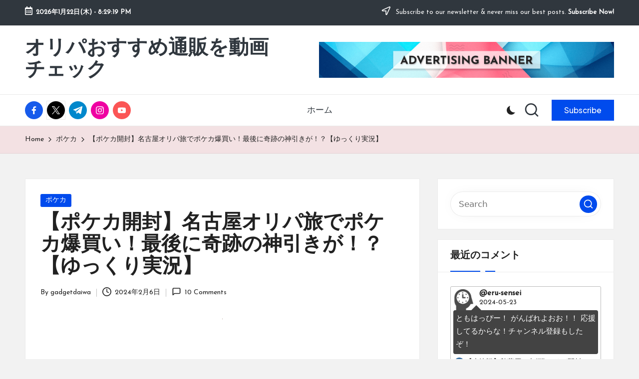

--- FILE ---
content_type: text/html; charset=UTF-8
request_url: https://bungu-daiwa.com/3_j0j-vhwt8/
body_size: 19798
content:

<!DOCTYPE html>
<html lang="ja" itemscope itemtype="http://schema.org/WebPage" >
<head>
	<meta charset="UTF-8">
	<link rel="profile" href="http://gmpg.org/xfn/11">
	<title>【ポケカ開封】名古屋オリパ旅でポケカ爆買い！最後に奇跡の神引きが！？【ゆっくり実況】 &#8211; オリパおすすめ通販を動画チェック</title>
<meta name='robots' content='max-image-preview:large' />
<meta name="viewport" content="width=device-width, initial-scale=1"><link rel='dns-prefetch' href='//cdn.jsdelivr.net' />
<link rel='dns-prefetch' href='//fonts.googleapis.com' />
<link rel="alternate" type="application/rss+xml" title="オリパおすすめ通販を動画チェック &raquo; フィード" href="https://bungu-daiwa.com/feed/" />
<link rel="alternate" type="application/rss+xml" title="オリパおすすめ通販を動画チェック &raquo; コメントフィード" href="https://bungu-daiwa.com/comments/feed/" />
<link rel="alternate" type="application/rss+xml" title="オリパおすすめ通販を動画チェック &raquo; 【ポケカ開封】名古屋オリパ旅でポケカ爆買い！最後に奇跡の神引きが！？【ゆっくり実況】 のコメントのフィード" href="https://bungu-daiwa.com/3_j0j-vhwt8/feed/" />
<link rel="alternate" title="oEmbed (JSON)" type="application/json+oembed" href="https://bungu-daiwa.com/wp-json/oembed/1.0/embed?url=https%3A%2F%2Fbungu-daiwa.com%2F3_j0j-vhwt8%2F" />
<link rel="alternate" title="oEmbed (XML)" type="text/xml+oembed" href="https://bungu-daiwa.com/wp-json/oembed/1.0/embed?url=https%3A%2F%2Fbungu-daiwa.com%2F3_j0j-vhwt8%2F&#038;format=xml" />
<style id='wp-img-auto-sizes-contain-inline-css'>
img:is([sizes=auto i],[sizes^="auto," i]){contain-intrinsic-size:3000px 1500px}
/*# sourceURL=wp-img-auto-sizes-contain-inline-css */
</style>
<style id='wp-emoji-styles-inline-css'>

	img.wp-smiley, img.emoji {
		display: inline !important;
		border: none !important;
		box-shadow: none !important;
		height: 1em !important;
		width: 1em !important;
		margin: 0 0.07em !important;
		vertical-align: -0.1em !important;
		background: none !important;
		padding: 0 !important;
	}
/*# sourceURL=wp-emoji-styles-inline-css */
</style>
<style id='wp-block-library-inline-css'>
:root{--wp-block-synced-color:#7a00df;--wp-block-synced-color--rgb:122,0,223;--wp-bound-block-color:var(--wp-block-synced-color);--wp-editor-canvas-background:#ddd;--wp-admin-theme-color:#007cba;--wp-admin-theme-color--rgb:0,124,186;--wp-admin-theme-color-darker-10:#006ba1;--wp-admin-theme-color-darker-10--rgb:0,107,160.5;--wp-admin-theme-color-darker-20:#005a87;--wp-admin-theme-color-darker-20--rgb:0,90,135;--wp-admin-border-width-focus:2px}@media (min-resolution:192dpi){:root{--wp-admin-border-width-focus:1.5px}}.wp-element-button{cursor:pointer}:root .has-very-light-gray-background-color{background-color:#eee}:root .has-very-dark-gray-background-color{background-color:#313131}:root .has-very-light-gray-color{color:#eee}:root .has-very-dark-gray-color{color:#313131}:root .has-vivid-green-cyan-to-vivid-cyan-blue-gradient-background{background:linear-gradient(135deg,#00d084,#0693e3)}:root .has-purple-crush-gradient-background{background:linear-gradient(135deg,#34e2e4,#4721fb 50%,#ab1dfe)}:root .has-hazy-dawn-gradient-background{background:linear-gradient(135deg,#faaca8,#dad0ec)}:root .has-subdued-olive-gradient-background{background:linear-gradient(135deg,#fafae1,#67a671)}:root .has-atomic-cream-gradient-background{background:linear-gradient(135deg,#fdd79a,#004a59)}:root .has-nightshade-gradient-background{background:linear-gradient(135deg,#330968,#31cdcf)}:root .has-midnight-gradient-background{background:linear-gradient(135deg,#020381,#2874fc)}:root{--wp--preset--font-size--normal:16px;--wp--preset--font-size--huge:42px}.has-regular-font-size{font-size:1em}.has-larger-font-size{font-size:2.625em}.has-normal-font-size{font-size:var(--wp--preset--font-size--normal)}.has-huge-font-size{font-size:var(--wp--preset--font-size--huge)}.has-text-align-center{text-align:center}.has-text-align-left{text-align:left}.has-text-align-right{text-align:right}.has-fit-text{white-space:nowrap!important}#end-resizable-editor-section{display:none}.aligncenter{clear:both}.items-justified-left{justify-content:flex-start}.items-justified-center{justify-content:center}.items-justified-right{justify-content:flex-end}.items-justified-space-between{justify-content:space-between}.screen-reader-text{border:0;clip-path:inset(50%);height:1px;margin:-1px;overflow:hidden;padding:0;position:absolute;width:1px;word-wrap:normal!important}.screen-reader-text:focus{background-color:#ddd;clip-path:none;color:#444;display:block;font-size:1em;height:auto;left:5px;line-height:normal;padding:15px 23px 14px;text-decoration:none;top:5px;width:auto;z-index:100000}html :where(.has-border-color){border-style:solid}html :where([style*=border-top-color]){border-top-style:solid}html :where([style*=border-right-color]){border-right-style:solid}html :where([style*=border-bottom-color]){border-bottom-style:solid}html :where([style*=border-left-color]){border-left-style:solid}html :where([style*=border-width]){border-style:solid}html :where([style*=border-top-width]){border-top-style:solid}html :where([style*=border-right-width]){border-right-style:solid}html :where([style*=border-bottom-width]){border-bottom-style:solid}html :where([style*=border-left-width]){border-left-style:solid}html :where(img[class*=wp-image-]){height:auto;max-width:100%}:where(figure){margin:0 0 1em}html :where(.is-position-sticky){--wp-admin--admin-bar--position-offset:var(--wp-admin--admin-bar--height,0px)}@media screen and (max-width:600px){html :where(.is-position-sticky){--wp-admin--admin-bar--position-offset:0px}}

/*# sourceURL=wp-block-library-inline-css */
</style><style id='wp-block-paragraph-inline-css'>
.is-small-text{font-size:.875em}.is-regular-text{font-size:1em}.is-large-text{font-size:2.25em}.is-larger-text{font-size:3em}.has-drop-cap:not(:focus):first-letter{float:left;font-size:8.4em;font-style:normal;font-weight:100;line-height:.68;margin:.05em .1em 0 0;text-transform:uppercase}body.rtl .has-drop-cap:not(:focus):first-letter{float:none;margin-left:.1em}p.has-drop-cap.has-background{overflow:hidden}:root :where(p.has-background){padding:1.25em 2.375em}:where(p.has-text-color:not(.has-link-color)) a{color:inherit}p.has-text-align-left[style*="writing-mode:vertical-lr"],p.has-text-align-right[style*="writing-mode:vertical-rl"]{rotate:180deg}
/*# sourceURL=https://bungu-daiwa.com/wp-includes/blocks/paragraph/style.min.css */
</style>
<style id='global-styles-inline-css'>
:root{--wp--preset--aspect-ratio--square: 1;--wp--preset--aspect-ratio--4-3: 4/3;--wp--preset--aspect-ratio--3-4: 3/4;--wp--preset--aspect-ratio--3-2: 3/2;--wp--preset--aspect-ratio--2-3: 2/3;--wp--preset--aspect-ratio--16-9: 16/9;--wp--preset--aspect-ratio--9-16: 9/16;--wp--preset--color--black: #000000;--wp--preset--color--cyan-bluish-gray: #abb8c3;--wp--preset--color--white: #ffffff;--wp--preset--color--pale-pink: #f78da7;--wp--preset--color--vivid-red: #cf2e2e;--wp--preset--color--luminous-vivid-orange: #ff6900;--wp--preset--color--luminous-vivid-amber: #fcb900;--wp--preset--color--light-green-cyan: #7bdcb5;--wp--preset--color--vivid-green-cyan: #00d084;--wp--preset--color--pale-cyan-blue: #8ed1fc;--wp--preset--color--vivid-cyan-blue: #0693e3;--wp--preset--color--vivid-purple: #9b51e0;--wp--preset--gradient--vivid-cyan-blue-to-vivid-purple: linear-gradient(135deg,rgb(6,147,227) 0%,rgb(155,81,224) 100%);--wp--preset--gradient--light-green-cyan-to-vivid-green-cyan: linear-gradient(135deg,rgb(122,220,180) 0%,rgb(0,208,130) 100%);--wp--preset--gradient--luminous-vivid-amber-to-luminous-vivid-orange: linear-gradient(135deg,rgb(252,185,0) 0%,rgb(255,105,0) 100%);--wp--preset--gradient--luminous-vivid-orange-to-vivid-red: linear-gradient(135deg,rgb(255,105,0) 0%,rgb(207,46,46) 100%);--wp--preset--gradient--very-light-gray-to-cyan-bluish-gray: linear-gradient(135deg,rgb(238,238,238) 0%,rgb(169,184,195) 100%);--wp--preset--gradient--cool-to-warm-spectrum: linear-gradient(135deg,rgb(74,234,220) 0%,rgb(151,120,209) 20%,rgb(207,42,186) 40%,rgb(238,44,130) 60%,rgb(251,105,98) 80%,rgb(254,248,76) 100%);--wp--preset--gradient--blush-light-purple: linear-gradient(135deg,rgb(255,206,236) 0%,rgb(152,150,240) 100%);--wp--preset--gradient--blush-bordeaux: linear-gradient(135deg,rgb(254,205,165) 0%,rgb(254,45,45) 50%,rgb(107,0,62) 100%);--wp--preset--gradient--luminous-dusk: linear-gradient(135deg,rgb(255,203,112) 0%,rgb(199,81,192) 50%,rgb(65,88,208) 100%);--wp--preset--gradient--pale-ocean: linear-gradient(135deg,rgb(255,245,203) 0%,rgb(182,227,212) 50%,rgb(51,167,181) 100%);--wp--preset--gradient--electric-grass: linear-gradient(135deg,rgb(202,248,128) 0%,rgb(113,206,126) 100%);--wp--preset--gradient--midnight: linear-gradient(135deg,rgb(2,3,129) 0%,rgb(40,116,252) 100%);--wp--preset--font-size--small: 13px;--wp--preset--font-size--medium: 20px;--wp--preset--font-size--large: 36px;--wp--preset--font-size--x-large: 42px;--wp--preset--spacing--20: 0.44rem;--wp--preset--spacing--30: 0.67rem;--wp--preset--spacing--40: 1rem;--wp--preset--spacing--50: 1.5rem;--wp--preset--spacing--60: 2.25rem;--wp--preset--spacing--70: 3.38rem;--wp--preset--spacing--80: 5.06rem;--wp--preset--shadow--natural: 6px 6px 9px rgba(0, 0, 0, 0.2);--wp--preset--shadow--deep: 12px 12px 50px rgba(0, 0, 0, 0.4);--wp--preset--shadow--sharp: 6px 6px 0px rgba(0, 0, 0, 0.2);--wp--preset--shadow--outlined: 6px 6px 0px -3px rgb(255, 255, 255), 6px 6px rgb(0, 0, 0);--wp--preset--shadow--crisp: 6px 6px 0px rgb(0, 0, 0);}:where(.is-layout-flex){gap: 0.5em;}:where(.is-layout-grid){gap: 0.5em;}body .is-layout-flex{display: flex;}.is-layout-flex{flex-wrap: wrap;align-items: center;}.is-layout-flex > :is(*, div){margin: 0;}body .is-layout-grid{display: grid;}.is-layout-grid > :is(*, div){margin: 0;}:where(.wp-block-columns.is-layout-flex){gap: 2em;}:where(.wp-block-columns.is-layout-grid){gap: 2em;}:where(.wp-block-post-template.is-layout-flex){gap: 1.25em;}:where(.wp-block-post-template.is-layout-grid){gap: 1.25em;}.has-black-color{color: var(--wp--preset--color--black) !important;}.has-cyan-bluish-gray-color{color: var(--wp--preset--color--cyan-bluish-gray) !important;}.has-white-color{color: var(--wp--preset--color--white) !important;}.has-pale-pink-color{color: var(--wp--preset--color--pale-pink) !important;}.has-vivid-red-color{color: var(--wp--preset--color--vivid-red) !important;}.has-luminous-vivid-orange-color{color: var(--wp--preset--color--luminous-vivid-orange) !important;}.has-luminous-vivid-amber-color{color: var(--wp--preset--color--luminous-vivid-amber) !important;}.has-light-green-cyan-color{color: var(--wp--preset--color--light-green-cyan) !important;}.has-vivid-green-cyan-color{color: var(--wp--preset--color--vivid-green-cyan) !important;}.has-pale-cyan-blue-color{color: var(--wp--preset--color--pale-cyan-blue) !important;}.has-vivid-cyan-blue-color{color: var(--wp--preset--color--vivid-cyan-blue) !important;}.has-vivid-purple-color{color: var(--wp--preset--color--vivid-purple) !important;}.has-black-background-color{background-color: var(--wp--preset--color--black) !important;}.has-cyan-bluish-gray-background-color{background-color: var(--wp--preset--color--cyan-bluish-gray) !important;}.has-white-background-color{background-color: var(--wp--preset--color--white) !important;}.has-pale-pink-background-color{background-color: var(--wp--preset--color--pale-pink) !important;}.has-vivid-red-background-color{background-color: var(--wp--preset--color--vivid-red) !important;}.has-luminous-vivid-orange-background-color{background-color: var(--wp--preset--color--luminous-vivid-orange) !important;}.has-luminous-vivid-amber-background-color{background-color: var(--wp--preset--color--luminous-vivid-amber) !important;}.has-light-green-cyan-background-color{background-color: var(--wp--preset--color--light-green-cyan) !important;}.has-vivid-green-cyan-background-color{background-color: var(--wp--preset--color--vivid-green-cyan) !important;}.has-pale-cyan-blue-background-color{background-color: var(--wp--preset--color--pale-cyan-blue) !important;}.has-vivid-cyan-blue-background-color{background-color: var(--wp--preset--color--vivid-cyan-blue) !important;}.has-vivid-purple-background-color{background-color: var(--wp--preset--color--vivid-purple) !important;}.has-black-border-color{border-color: var(--wp--preset--color--black) !important;}.has-cyan-bluish-gray-border-color{border-color: var(--wp--preset--color--cyan-bluish-gray) !important;}.has-white-border-color{border-color: var(--wp--preset--color--white) !important;}.has-pale-pink-border-color{border-color: var(--wp--preset--color--pale-pink) !important;}.has-vivid-red-border-color{border-color: var(--wp--preset--color--vivid-red) !important;}.has-luminous-vivid-orange-border-color{border-color: var(--wp--preset--color--luminous-vivid-orange) !important;}.has-luminous-vivid-amber-border-color{border-color: var(--wp--preset--color--luminous-vivid-amber) !important;}.has-light-green-cyan-border-color{border-color: var(--wp--preset--color--light-green-cyan) !important;}.has-vivid-green-cyan-border-color{border-color: var(--wp--preset--color--vivid-green-cyan) !important;}.has-pale-cyan-blue-border-color{border-color: var(--wp--preset--color--pale-cyan-blue) !important;}.has-vivid-cyan-blue-border-color{border-color: var(--wp--preset--color--vivid-cyan-blue) !important;}.has-vivid-purple-border-color{border-color: var(--wp--preset--color--vivid-purple) !important;}.has-vivid-cyan-blue-to-vivid-purple-gradient-background{background: var(--wp--preset--gradient--vivid-cyan-blue-to-vivid-purple) !important;}.has-light-green-cyan-to-vivid-green-cyan-gradient-background{background: var(--wp--preset--gradient--light-green-cyan-to-vivid-green-cyan) !important;}.has-luminous-vivid-amber-to-luminous-vivid-orange-gradient-background{background: var(--wp--preset--gradient--luminous-vivid-amber-to-luminous-vivid-orange) !important;}.has-luminous-vivid-orange-to-vivid-red-gradient-background{background: var(--wp--preset--gradient--luminous-vivid-orange-to-vivid-red) !important;}.has-very-light-gray-to-cyan-bluish-gray-gradient-background{background: var(--wp--preset--gradient--very-light-gray-to-cyan-bluish-gray) !important;}.has-cool-to-warm-spectrum-gradient-background{background: var(--wp--preset--gradient--cool-to-warm-spectrum) !important;}.has-blush-light-purple-gradient-background{background: var(--wp--preset--gradient--blush-light-purple) !important;}.has-blush-bordeaux-gradient-background{background: var(--wp--preset--gradient--blush-bordeaux) !important;}.has-luminous-dusk-gradient-background{background: var(--wp--preset--gradient--luminous-dusk) !important;}.has-pale-ocean-gradient-background{background: var(--wp--preset--gradient--pale-ocean) !important;}.has-electric-grass-gradient-background{background: var(--wp--preset--gradient--electric-grass) !important;}.has-midnight-gradient-background{background: var(--wp--preset--gradient--midnight) !important;}.has-small-font-size{font-size: var(--wp--preset--font-size--small) !important;}.has-medium-font-size{font-size: var(--wp--preset--font-size--medium) !important;}.has-large-font-size{font-size: var(--wp--preset--font-size--large) !important;}.has-x-large-font-size{font-size: var(--wp--preset--font-size--x-large) !important;}
/*# sourceURL=global-styles-inline-css */
</style>

<style id='classic-theme-styles-inline-css'>
/*! This file is auto-generated */
.wp-block-button__link{color:#fff;background-color:#32373c;border-radius:9999px;box-shadow:none;text-decoration:none;padding:calc(.667em + 2px) calc(1.333em + 2px);font-size:1.125em}.wp-block-file__button{background:#32373c;color:#fff;text-decoration:none}
/*# sourceURL=/wp-includes/css/classic-themes.min.css */
</style>
<link rel='stylesheet' id='ansar-import-css' href='https://bungu-daiwa.com/wp-content/plugins/ansar-import/public/css/ansar-import-public.css?ver=1.0.18' media='all' />
<link rel='stylesheet' id='tnado_hidefi_styles-css' href='https://bungu-daiwa.com/wp-content/plugins/hide-featured-image-on-all-single-pagepost//tnado-styles.css?ver=6.9' media='all' />
<link rel='stylesheet' id='FontAwesome-css' href='https://bungu-daiwa.com/wp-content/themes/bloglo/assets/css/all.min.css?ver=5.15.4' media='all' />
<link rel='stylesheet' id='bloglo-styles-css' href='https://bungu-daiwa.com/wp-content/themes/bloglo/assets/css/style.min.css?ver=1.1.23' media='all' />
<link rel='stylesheet' id='bloglo-google-fonts-css' href='//fonts.googleapis.com/css?family=Josefin+Sans%3A400%7CPlayfair+Display%3A400%2C400i%7CPlus+Jakarta+Sans%3A500&#038;display=swap&#038;subsets=latin&#038;ver=1.1.23' media='' />
<link rel='stylesheet' id='bloglo-dynamic-styles-css' href='https://bungu-daiwa.com/wp-content/uploads/bloglo/dynamic-styles.css?ver=1769072529' media='all' />
<script src="https://bungu-daiwa.com/wp-includes/js/jquery/jquery.min.js?ver=3.7.1" id="jquery-core-js"></script>
<script src="https://bungu-daiwa.com/wp-includes/js/jquery/jquery-migrate.min.js?ver=3.4.1" id="jquery-migrate-js"></script>
<script src="https://bungu-daiwa.com/wp-content/plugins/ansar-import/public/js/ansar-import-public.js?ver=1.0.18" id="ansar-import-js"></script>
<link rel="https://api.w.org/" href="https://bungu-daiwa.com/wp-json/" /><link rel="alternate" title="JSON" type="application/json" href="https://bungu-daiwa.com/wp-json/wp/v2/posts/68" /><link rel="EditURI" type="application/rsd+xml" title="RSD" href="https://bungu-daiwa.com/xmlrpc.php?rsd" />
<meta name="generator" content="WordPress 6.9" />
<link rel="canonical" href="https://bungu-daiwa.com/3_j0j-vhwt8/" />
<link rel='shortlink' href='https://bungu-daiwa.com/?p=68' />
<link rel='stylesheet' href='https://bungu-daiwa.com/wp-content/plugins/youtube-rider2-main/template/comment_widget.css?0.8.18'><link rel='stylesheet' href='https://bungu-daiwa.com/wp-content/plugins/youtube-rider2-main/template/comment.css?0.8.18'><meta name="theme-color" content="#004bed"></head>

<body class="wp-singular post-template-default single single-post postid-68 single-format-standard wp-embed-responsive wp-theme-bloglo bloglo-layout__fw-contained bloglo-layout__boxed-separated bloglo-layout-shadow bloglo-header-layout-4 bloglo-menu-animation-underline bloglo-header__separators-none bloglo-single-title-in-content bloglo-page-title-align-left bloglo-has-sidebar bloglo-sticky-sidebar bloglo-sidebar-style-3 bloglo-sidebar-position__right-sidebar bloglo-sidebar-r__after-content entry-media-hover-style-1 bloglo-copyright-layout-1 is-section-heading-init-s1 is-footer-heading-init-s0 bloglo-input-supported validate-comment-form bloglo-menu-accessibility">


<div id="page" class="hfeed site">
	<a class="skip-link screen-reader-text" href="#main">Skip to content</a>

	
	
	<header id="masthead" class="site-header" role="banner" itemtype="https://schema.org/WPHeader" itemscope="itemscope">
		
<div id="bloglo-topbar" >
	<div class="bloglo-container">
		<div class="bloglo-flex-row">
			<div class="col-md flex-basis-auto start-sm"><div class="bloglo-topbar-widget__text bloglo-topbar-widget bloglo-all"><span><i class="far fa-calendar-alt fa-lg bloglo-icon"></i><strong><span id="bloglo-date"></span> - <span id="bloglo-time"></span></strong></span></div><!-- END .bloglo-topbar-widget --></div>
			<div class="col-md flex-basis-auto end-sm"><div class="bloglo-topbar-widget__text bloglo-topbar-widget bloglo-all"><span><i class="far fa-location-arrow fa-lg bloglo-icon"></i> Subscribe to our newsletter &amp; never miss our best posts. <a href="#"><strong>Subscribe Now!</strong></a></span></div><!-- END .bloglo-topbar-widget --></div>
		</div>
	</div>
</div><!-- END #bloglo-topbar -->
<div id="bloglo-header" >
		<div id="bloglo-header-inner">
		
<div class="bloglo-header-container">
	<div class="bloglo-logo-container">
		<div class="bloglo-container">

			
<div class="bloglo-logo bloglo-header-element" itemtype="https://schema.org/Organization" itemscope="itemscope">
	<div class="logo-inner"><span class="site-title" itemprop="name">
					<a href="https://bungu-daiwa.com/" rel="home" itemprop="url">
						オリパおすすめ通販を動画チェック
					</a>
				</span><p class="site-description screen-reader-text" itemprop="description">
						「オリパおすすめ通販を動画チェック」は、オリジナルパックの購入に役立つ動画を紹介するブログです。オリパの通販サイトを比較し、おすすめのショップを紹介しています。
					</p></div></div><!-- END .bloglo-logo -->

			
			<!-- Header Image -->
			<div class="bloglo-header-widgets bloglo-header-widgets-two bloglo-header-element">
				<div class="bloglo-header-widget__image bloglo-header-widget bloglo-all">
					<div class="bloglo-widget-wrapper">
						<div class="bloglo-banner-imgads">
							<img src="https://bungu-daiwa.com/wp-content/themes/bloglo/assets/images/header-promo.png" />						</div><!-- .bloglo-banner-imgads -->
					</div>
				</div>
			</div>
			
			<div class="bloglo-header-widgets bloglo-header-element bloglo-widget-location-right"><div class="bloglo-header-widget__socials bloglo-header-widget bloglo-hide-mobile-tablet"><div class="bloglo-widget-wrapper"><nav class="bloglo-social-nav rounded-fill bloglo-standard">
			<ul id="menu-social-menu-default" class="bloglo-socials-menu">
				<li class="menu-item">
					<a href="https://www.facebook.com/">
						<span class="screen-reader-text">facebook.com</span>
						<span class="facebook">
						<svg class="bloglo-icon" aria-hidden="true" xmlns="http://www.w3.org/2000/svg" width="32" height="32" viewBox="0 0 32 32"><path d="M18.518 32.438V17.799h4.88l.751-5.693h-5.631V8.477c0-1.627.438-2.753 2.815-2.753h3.003V.657c-.5-.125-2.315-.25-4.379-.25-4.379 0-7.32 2.628-7.32 7.507v4.192H7.695v5.693h4.942v14.639z" /></svg>
						<svg class="bloglo-icon bottom-icon" aria-hidden="true" xmlns="http://www.w3.org/2000/svg" width="32" height="32" viewBox="0 0 32 32"><path d="M18.518 32.438V17.799h4.88l.751-5.693h-5.631V8.477c0-1.627.438-2.753 2.815-2.753h3.003V.657c-.5-.125-2.315-.25-4.379-.25-4.379 0-7.32 2.628-7.32 7.507v4.192H7.695v5.693h4.942v14.639z" /></svg>
						</span>
					</a>
				</li>
				<li class="menu-item">
					<a href="https://twitter.com/">
					<span class="screen-reader-text">twitter.com</span>
						<span class="twitter">
						<svg class="bloglo-icon" aria-hidden="true" xmlns="http://www.w3.org/2000/svg" width="32" height="32" viewBox="0 0 24 24"><path d="M14.258 10.152 23.176 0h-2.113l-7.747 8.813L7.133 0H0l9.352 13.328L0 23.973h2.113l8.176-9.309 6.531 9.309h7.133zm-2.895 3.293-.949-1.328L2.875 1.56h3.246l6.086 8.523.945 1.328 7.91 11.078h-3.246zm0 0" /></svg>
						<svg class="bloglo-icon bottom-icon" aria-hidden="true" xmlns="http://www.w3.org/2000/svg" width="32" height="32" viewBox="0 0 24 24"><path d="M14.258 10.152 23.176 0h-2.113l-7.747 8.813L7.133 0H0l9.352 13.328L0 23.973h2.113l8.176-9.309 6.531 9.309h7.133zm-2.895 3.293-.949-1.328L2.875 1.56h3.246l6.086 8.523.945 1.328 7.91 11.078h-3.246zm0 0" /></svg>
						</span>
					</a>
				</li>
				<li class="menu-item">
					<a href="https://t.me/">
						<span class="screen-reader-text">t.me</span>
						<span class="telegram">
						<svg class="bloglo-icon" aria-hidden="true" xmlns="http://www.w3.org/2000/svg" width="32" height="27" viewBox="0 0 32 27"><path fill-rule="evenodd" d="M24.512 26.372c.43.304.983.38 1.476.193.494-.188.857-.609.966-1.12C28.113 20 30.924 6.217 31.978 1.264a1.041 1.041 0 0 0-.347-1.01c-.293-.25-.7-.322-1.063-.187C24.979 2.136 7.762 8.596.724 11.2a1.102 1.102 0 0 0-.722 1.065c.016.472.333.882.79 1.019 3.156.944 7.299 2.257 7.299 2.257s1.936 5.847 2.945 8.82c.127.374.419.667.804.768.384.1.795-.005 1.082-.276l4.128-3.897s4.762 3.492 7.463 5.416Zm-14.68-11.57 2.24 7.385.497-4.676 13.58-12.248a.37.37 0 0 0 .043-.503.379.379 0 0 0-.5-.085L9.831 14.803Z" /></svg>
						<svg class="bloglo-icon bottom-icon" aria-hidden="true" xmlns="http://www.w3.org/2000/svg" width="32" height="27" viewBox="0 0 32 27"><path fill-rule="evenodd" d="M24.512 26.372c.43.304.983.38 1.476.193.494-.188.857-.609.966-1.12C28.113 20 30.924 6.217 31.978 1.264a1.041 1.041 0 0 0-.347-1.01c-.293-.25-.7-.322-1.063-.187C24.979 2.136 7.762 8.596.724 11.2a1.102 1.102 0 0 0-.722 1.065c.016.472.333.882.79 1.019 3.156.944 7.299 2.257 7.299 2.257s1.936 5.847 2.945 8.82c.127.374.419.667.804.768.384.1.795-.005 1.082-.276l4.128-3.897s4.762 3.492 7.463 5.416Zm-14.68-11.57 2.24 7.385.497-4.676 13.58-12.248a.37.37 0 0 0 .043-.503.379.379 0 0 0-.5-.085L9.831 14.803Z" /></svg>
						</span>
					</a>
				</li>
				<li class="menu-item">
					<a href="https://www.instagram.com/">
						<span class="screen-reader-text">instagram.com</span>
						<span class="instagram">
						<svg class="bloglo-icon" aria-hidden="true" xmlns="http://www.w3.org/2000/svg" width="32" height="32" viewBox="0 0 32 32"><path d="M16.016 3.284c4.317 0 4.755.063 6.444.125 1.627.063 2.44.313 3.003.5.751.313 1.314.688 1.814 1.189.563.563.938 1.126 1.189 1.814.25.626.5 1.439.563 3.003.063 1.752.125 2.19.125 6.506s-.063 4.755-.125 6.444c-.063 1.627-.313 2.44-.5 3.003-.313.751-.688 1.314-1.189 1.814-.563.563-1.126.938-1.814 1.189-.626.25-1.439.5-3.003.563-1.752.063-2.19.125-6.506.125s-4.755-.063-6.444-.125c-1.627-.063-2.44-.313-3.003-.5-.751-.313-1.314-.688-1.814-1.189-.563-.563-.938-1.126-1.189-1.814-.25-.626-.5-1.439-.563-3.003-.063-1.752-.125-2.19-.125-6.506s.063-4.755.125-6.444c.063-1.627.313-2.44.5-3.003.313-.751.688-1.314 1.189-1.814.563-.563 1.126-.938 1.814-1.189.626-.25 1.439-.5 3.003-.563 1.752-.063 2.19-.125 6.506-.125m0-2.877c-4.379 0-4.88.063-6.569.125-1.752.063-2.94.313-3.879.688-1.064.438-2.002 1.001-2.878 1.877S1.251 4.911.813 5.975C.438 6.976.187 8.102.125 9.854.062 11.543 0 12.044 0 16.423s.063 4.88.125 6.569c.063 1.752.313 2.94.688 3.879.438 1.064 1.001 2.002 1.877 2.878s1.814 1.439 2.878 1.877c1.001.375 2.127.626 3.879.688 1.689.063 2.19.125 6.569.125s4.88-.063 6.569-.125c1.752-.063 2.94-.313 3.879-.688 1.064-.438 2.002-1.001 2.878-1.877s1.439-1.814 1.877-2.878c.375-1.001.626-2.127.688-3.879.063-1.689.125-2.19.125-6.569s-.063-4.88-.125-6.569c-.063-1.752-.313-2.94-.688-3.879-.438-1.064-1.001-2.002-1.877-2.878s-1.814-1.439-2.878-1.877C25.463.845 24.337.594 22.585.532c-1.689-.063-2.19-.125-6.569-.125zm0 7.757c-4.567 0-8.258 3.691-8.258 8.258s3.691 8.258 8.258 8.258c4.567 0 8.258-3.691 8.258-8.258s-3.691-8.258-8.258-8.258zm0 13.639c-2.94 0-5.38-2.44-5.38-5.38s2.44-5.38 5.38-5.38 5.38 2.44 5.38 5.38-2.44 5.38-5.38 5.38zM26.463 7.851c0 1.064-.813 1.939-1.877 1.939s-1.939-.876-1.939-1.939c0-1.064.876-1.877 1.939-1.877s1.877.813 1.877 1.877z" /></svg>
						<svg class="bloglo-icon bottom-icon" aria-hidden="true" xmlns="http://www.w3.org/2000/svg" width="32" height="32" viewBox="0 0 32 32"><path d="M16.016 3.284c4.317 0 4.755.063 6.444.125 1.627.063 2.44.313 3.003.5.751.313 1.314.688 1.814 1.189.563.563.938 1.126 1.189 1.814.25.626.5 1.439.563 3.003.063 1.752.125 2.19.125 6.506s-.063 4.755-.125 6.444c-.063 1.627-.313 2.44-.5 3.003-.313.751-.688 1.314-1.189 1.814-.563.563-1.126.938-1.814 1.189-.626.25-1.439.5-3.003.563-1.752.063-2.19.125-6.506.125s-4.755-.063-6.444-.125c-1.627-.063-2.44-.313-3.003-.5-.751-.313-1.314-.688-1.814-1.189-.563-.563-.938-1.126-1.189-1.814-.25-.626-.5-1.439-.563-3.003-.063-1.752-.125-2.19-.125-6.506s.063-4.755.125-6.444c.063-1.627.313-2.44.5-3.003.313-.751.688-1.314 1.189-1.814.563-.563 1.126-.938 1.814-1.189.626-.25 1.439-.5 3.003-.563 1.752-.063 2.19-.125 6.506-.125m0-2.877c-4.379 0-4.88.063-6.569.125-1.752.063-2.94.313-3.879.688-1.064.438-2.002 1.001-2.878 1.877S1.251 4.911.813 5.975C.438 6.976.187 8.102.125 9.854.062 11.543 0 12.044 0 16.423s.063 4.88.125 6.569c.063 1.752.313 2.94.688 3.879.438 1.064 1.001 2.002 1.877 2.878s1.814 1.439 2.878 1.877c1.001.375 2.127.626 3.879.688 1.689.063 2.19.125 6.569.125s4.88-.063 6.569-.125c1.752-.063 2.94-.313 3.879-.688 1.064-.438 2.002-1.001 2.878-1.877s1.439-1.814 1.877-2.878c.375-1.001.626-2.127.688-3.879.063-1.689.125-2.19.125-6.569s-.063-4.88-.125-6.569c-.063-1.752-.313-2.94-.688-3.879-.438-1.064-1.001-2.002-1.877-2.878s-1.814-1.439-2.878-1.877C25.463.845 24.337.594 22.585.532c-1.689-.063-2.19-.125-6.569-.125zm0 7.757c-4.567 0-8.258 3.691-8.258 8.258s3.691 8.258 8.258 8.258c4.567 0 8.258-3.691 8.258-8.258s-3.691-8.258-8.258-8.258zm0 13.639c-2.94 0-5.38-2.44-5.38-5.38s2.44-5.38 5.38-5.38 5.38 2.44 5.38 5.38-2.44 5.38-5.38 5.38zM26.463 7.851c0 1.064-.813 1.939-1.877 1.939s-1.939-.876-1.939-1.939c0-1.064.876-1.877 1.939-1.877s1.877.813 1.877 1.877z" /></svg>
						</span>
					</a>
				</li>
				<li class="menu-item">
					<a href="https://youtube.com/">
						<span class="screen-reader-text">youtube.com</span>
						<span class="youtube">
						<svg class="bloglo-icon" aria-hidden="true" xmlns="http://www.w3.org/2000/svg" width="32" height="32" viewBox="0 0 32 32"><path d="M31.718 10.041s-.313-2.252-1.251-3.191c-1.251-1.314-2.628-1.314-3.253-1.376-4.442-.313-11.198-.313-11.198-.313s-6.757 0-11.198.313c-.626.063-2.002.063-3.253 1.376-.938.938-1.251 3.191-1.251 3.191s-.313 2.565-.313 5.13v2.44c0 2.628.313 5.193.313 5.193s.313 2.19 1.251 3.191c1.251 1.251 2.878 1.251 3.566 1.376 2.565.25 10.886.313 10.886.313s6.757 0 11.198-.313c.626-.063 2.002-.125 3.253-1.376.938-1.001 1.251-3.191 1.251-3.191s.313-2.565.313-5.193v-2.44c0-2.565-.313-5.13-.313-5.13zm-11.386 6.632l-7.57 3.941v-9.009l8.633 4.504z" /></svg>
						<svg class="bloglo-icon bottom-icon" aria-hidden="true" xmlns="http://www.w3.org/2000/svg" width="32" height="32" viewBox="0 0 32 32"><path d="M31.718 10.041s-.313-2.252-1.251-3.191c-1.251-1.314-2.628-1.314-3.253-1.376-4.442-.313-11.198-.313-11.198-.313s-6.757 0-11.198.313c-.626.063-2.002.063-3.253 1.376-.938.938-1.251 3.191-1.251 3.191s-.313 2.565-.313 5.13v2.44c0 2.628.313 5.193.313 5.193s.313 2.19 1.251 3.191c1.251 1.251 2.878 1.251 3.566 1.376 2.565.25 10.886.313 10.886.313s6.757 0 11.198-.313c.626-.063 2.002-.125 3.253-1.376.938-1.001 1.251-3.191 1.251-3.191s.313-2.565.313-5.193v-2.44c0-2.565-.313-5.13-.313-5.13zm-11.386 6.632l-7.57 3.941v-9.009l8.633 4.504z" /></svg>
						</span>
					</a>
				</li>
			</ul>
			</nav></div></div><!-- END .bloglo-header-widget --><div class="bloglo-header-widget__darkmode bloglo-header-widget bloglo-hide-mobile-tablet"><div class="bloglo-widget-wrapper"><label class="bloglo-darkmode" for="lightdarkswitch" tabindex="0"><input type="checkbox" id="lightdarkswitch" /><div class="bloglo-darkmode-toogle"></div></label></div></div><!-- END .bloglo-header-widget --><div class="bloglo-header-widget__search bloglo-header-widget bloglo-hide-mobile-tablet"><div class="bloglo-widget-wrapper">
<div aria-haspopup="true">
	<a href="#" class="bloglo-search">
		<svg class="bloglo-icon" aria-label="Search" xmlns="http://www.w3.org/2000/svg" width="32" height="32" viewBox="0 0 32 32"><path d="M28.962 26.499l-4.938-4.938c1.602-2.002 2.669-4.671 2.669-7.474 0-6.673-5.339-12.012-12.012-12.012S2.669 7.414 2.669 14.087a11.962 11.962 0 0012.012 12.012c2.803 0 5.472-.934 7.474-2.669l4.938 4.938c.267.267.667.4.934.4s.667-.133.934-.4a1.29 1.29 0 000-1.868zM5.339 14.087c0-5.205 4.137-9.342 9.342-9.342s9.342 4.137 9.342 9.342c0 2.536-1.068 4.938-2.669 6.54-1.735 1.735-4.004 2.669-6.54 2.669-5.339.133-9.476-4.004-9.476-9.209z" /></svg>	</a><!-- END .bloglo-search -->

	<div class="bloglo-search-simple bloglo-search-container dropdown-item">
		<form role="search" aria-label="Site Search" method="get" class="bloglo-search-form" action="https://bungu-daiwa.com/">

			<label class="bloglo-form-label">
				<span class="screen-reader-text">Search for:</span>
				<input type="search" class="bloglo-input-search" placeholder="Search" value="" name="s" autocomplete="off">
			</label><!-- END .bloglo-form-label -->

			
			<button type="submit" class="bloglo-animate-arrow right-arrow" aria-hidden="true" role="button" tabindex="0">
				<svg xmlns="http://www.w3.org/2000/svg" viewBox="0 0 25 18"><path class="arrow-handle" d="M2.511 9.007l7.185-7.221c.407-.409.407-1.071 0-1.48s-1.068-.409-1.476 0L.306 8.259a1.049 1.049 0 000 1.481l7.914 7.952c.407.408 1.068.408 1.476 0s.407-1.07 0-1.479L2.511 9.007z"></path><path class="arrow-bar" fill-rule="evenodd" clip-rule="evenodd" d="M1 8h28.001a1.001 1.001 0 010 2H1a1 1 0 110-2z"></path></svg>
			</button>			<button type="button" class="bloglo-search-close" aria-hidden="true" role="button">
				<svg aria-hidden="true" xmlns="http://www.w3.org/2000/svg" width="16" height="16" viewBox="0 0 16 16"><path d="M6.852 7.649L.399 1.195 1.445.149l6.454 6.453L14.352.149l1.047 1.046-6.454 6.454 6.454 6.453-1.047 1.047-6.453-6.454-6.454 6.454-1.046-1.047z" fill="currentColor" fill-rule="evenodd"></path></svg>
			</button>

		</form>
	</div><!-- END .bloglo-search-simple -->
</div>
</div></div><!-- END .bloglo-header-widget --><div class="bloglo-header-widget__button bloglo-header-widget bloglo-hide-mobile-tablet"><div class="bloglo-widget-wrapper"><a href="#" class="btn-small bloglo-btn" target="_self" role="button"><span>Subscribe</span></a></div></div><!-- END .bloglo-header-widget --></div><!-- END .bloglo-header-widgets -->
			<span class="bloglo-header-element bloglo-mobile-nav">
						<button class="bloglo-hamburger hamburger--spin bloglo-hamburger-bloglo-primary-nav" aria-label="Menu" aria-controls="bloglo-primary-nav" type="button">

			
			<span class="hamburger-box">
				<span class="hamburger-inner"></span>
			</span>

		</button>
						
<nav class="site-navigation main-navigation bloglo-primary-nav bloglo-nav bloglo-header-element" role="navigation" itemtype="https://schema.org/SiteNavigationElement" itemscope="itemscope" aria-label="Site Navigation">

<ul class="bloglo-primary-nav"><li ><a href="https://bungu-daiwa.com/"><span>ホーム</span></a></li></ul></nav><!-- END .bloglo-nav -->
			</span>

		</div><!-- END .bloglo-container -->
	</div><!-- END .bloglo-logo-container -->

	<div class="bloglo-nav-container">
		<div class="bloglo-container">

			<div class="bloglo-header-widgets bloglo-header-element bloglo-widget-location-left"><div class="bloglo-header-widget__socials bloglo-header-widget bloglo-hide-mobile-tablet"><div class="bloglo-widget-wrapper"><nav class="bloglo-social-nav rounded-fill bloglo-standard">
			<ul id="menu-social-menu-default" class="bloglo-socials-menu">
				<li class="menu-item">
					<a href="https://www.facebook.com/">
						<span class="screen-reader-text">facebook.com</span>
						<span class="facebook">
						<svg class="bloglo-icon" aria-hidden="true" xmlns="http://www.w3.org/2000/svg" width="32" height="32" viewBox="0 0 32 32"><path d="M18.518 32.438V17.799h4.88l.751-5.693h-5.631V8.477c0-1.627.438-2.753 2.815-2.753h3.003V.657c-.5-.125-2.315-.25-4.379-.25-4.379 0-7.32 2.628-7.32 7.507v4.192H7.695v5.693h4.942v14.639z" /></svg>
						<svg class="bloglo-icon bottom-icon" aria-hidden="true" xmlns="http://www.w3.org/2000/svg" width="32" height="32" viewBox="0 0 32 32"><path d="M18.518 32.438V17.799h4.88l.751-5.693h-5.631V8.477c0-1.627.438-2.753 2.815-2.753h3.003V.657c-.5-.125-2.315-.25-4.379-.25-4.379 0-7.32 2.628-7.32 7.507v4.192H7.695v5.693h4.942v14.639z" /></svg>
						</span>
					</a>
				</li>
				<li class="menu-item">
					<a href="https://twitter.com/">
					<span class="screen-reader-text">twitter.com</span>
						<span class="twitter">
						<svg class="bloglo-icon" aria-hidden="true" xmlns="http://www.w3.org/2000/svg" width="32" height="32" viewBox="0 0 24 24"><path d="M14.258 10.152 23.176 0h-2.113l-7.747 8.813L7.133 0H0l9.352 13.328L0 23.973h2.113l8.176-9.309 6.531 9.309h7.133zm-2.895 3.293-.949-1.328L2.875 1.56h3.246l6.086 8.523.945 1.328 7.91 11.078h-3.246zm0 0" /></svg>
						<svg class="bloglo-icon bottom-icon" aria-hidden="true" xmlns="http://www.w3.org/2000/svg" width="32" height="32" viewBox="0 0 24 24"><path d="M14.258 10.152 23.176 0h-2.113l-7.747 8.813L7.133 0H0l9.352 13.328L0 23.973h2.113l8.176-9.309 6.531 9.309h7.133zm-2.895 3.293-.949-1.328L2.875 1.56h3.246l6.086 8.523.945 1.328 7.91 11.078h-3.246zm0 0" /></svg>
						</span>
					</a>
				</li>
				<li class="menu-item">
					<a href="https://t.me/">
						<span class="screen-reader-text">t.me</span>
						<span class="telegram">
						<svg class="bloglo-icon" aria-hidden="true" xmlns="http://www.w3.org/2000/svg" width="32" height="27" viewBox="0 0 32 27"><path fill-rule="evenodd" d="M24.512 26.372c.43.304.983.38 1.476.193.494-.188.857-.609.966-1.12C28.113 20 30.924 6.217 31.978 1.264a1.041 1.041 0 0 0-.347-1.01c-.293-.25-.7-.322-1.063-.187C24.979 2.136 7.762 8.596.724 11.2a1.102 1.102 0 0 0-.722 1.065c.016.472.333.882.79 1.019 3.156.944 7.299 2.257 7.299 2.257s1.936 5.847 2.945 8.82c.127.374.419.667.804.768.384.1.795-.005 1.082-.276l4.128-3.897s4.762 3.492 7.463 5.416Zm-14.68-11.57 2.24 7.385.497-4.676 13.58-12.248a.37.37 0 0 0 .043-.503.379.379 0 0 0-.5-.085L9.831 14.803Z" /></svg>
						<svg class="bloglo-icon bottom-icon" aria-hidden="true" xmlns="http://www.w3.org/2000/svg" width="32" height="27" viewBox="0 0 32 27"><path fill-rule="evenodd" d="M24.512 26.372c.43.304.983.38 1.476.193.494-.188.857-.609.966-1.12C28.113 20 30.924 6.217 31.978 1.264a1.041 1.041 0 0 0-.347-1.01c-.293-.25-.7-.322-1.063-.187C24.979 2.136 7.762 8.596.724 11.2a1.102 1.102 0 0 0-.722 1.065c.016.472.333.882.79 1.019 3.156.944 7.299 2.257 7.299 2.257s1.936 5.847 2.945 8.82c.127.374.419.667.804.768.384.1.795-.005 1.082-.276l4.128-3.897s4.762 3.492 7.463 5.416Zm-14.68-11.57 2.24 7.385.497-4.676 13.58-12.248a.37.37 0 0 0 .043-.503.379.379 0 0 0-.5-.085L9.831 14.803Z" /></svg>
						</span>
					</a>
				</li>
				<li class="menu-item">
					<a href="https://www.instagram.com/">
						<span class="screen-reader-text">instagram.com</span>
						<span class="instagram">
						<svg class="bloglo-icon" aria-hidden="true" xmlns="http://www.w3.org/2000/svg" width="32" height="32" viewBox="0 0 32 32"><path d="M16.016 3.284c4.317 0 4.755.063 6.444.125 1.627.063 2.44.313 3.003.5.751.313 1.314.688 1.814 1.189.563.563.938 1.126 1.189 1.814.25.626.5 1.439.563 3.003.063 1.752.125 2.19.125 6.506s-.063 4.755-.125 6.444c-.063 1.627-.313 2.44-.5 3.003-.313.751-.688 1.314-1.189 1.814-.563.563-1.126.938-1.814 1.189-.626.25-1.439.5-3.003.563-1.752.063-2.19.125-6.506.125s-4.755-.063-6.444-.125c-1.627-.063-2.44-.313-3.003-.5-.751-.313-1.314-.688-1.814-1.189-.563-.563-.938-1.126-1.189-1.814-.25-.626-.5-1.439-.563-3.003-.063-1.752-.125-2.19-.125-6.506s.063-4.755.125-6.444c.063-1.627.313-2.44.5-3.003.313-.751.688-1.314 1.189-1.814.563-.563 1.126-.938 1.814-1.189.626-.25 1.439-.5 3.003-.563 1.752-.063 2.19-.125 6.506-.125m0-2.877c-4.379 0-4.88.063-6.569.125-1.752.063-2.94.313-3.879.688-1.064.438-2.002 1.001-2.878 1.877S1.251 4.911.813 5.975C.438 6.976.187 8.102.125 9.854.062 11.543 0 12.044 0 16.423s.063 4.88.125 6.569c.063 1.752.313 2.94.688 3.879.438 1.064 1.001 2.002 1.877 2.878s1.814 1.439 2.878 1.877c1.001.375 2.127.626 3.879.688 1.689.063 2.19.125 6.569.125s4.88-.063 6.569-.125c1.752-.063 2.94-.313 3.879-.688 1.064-.438 2.002-1.001 2.878-1.877s1.439-1.814 1.877-2.878c.375-1.001.626-2.127.688-3.879.063-1.689.125-2.19.125-6.569s-.063-4.88-.125-6.569c-.063-1.752-.313-2.94-.688-3.879-.438-1.064-1.001-2.002-1.877-2.878s-1.814-1.439-2.878-1.877C25.463.845 24.337.594 22.585.532c-1.689-.063-2.19-.125-6.569-.125zm0 7.757c-4.567 0-8.258 3.691-8.258 8.258s3.691 8.258 8.258 8.258c4.567 0 8.258-3.691 8.258-8.258s-3.691-8.258-8.258-8.258zm0 13.639c-2.94 0-5.38-2.44-5.38-5.38s2.44-5.38 5.38-5.38 5.38 2.44 5.38 5.38-2.44 5.38-5.38 5.38zM26.463 7.851c0 1.064-.813 1.939-1.877 1.939s-1.939-.876-1.939-1.939c0-1.064.876-1.877 1.939-1.877s1.877.813 1.877 1.877z" /></svg>
						<svg class="bloglo-icon bottom-icon" aria-hidden="true" xmlns="http://www.w3.org/2000/svg" width="32" height="32" viewBox="0 0 32 32"><path d="M16.016 3.284c4.317 0 4.755.063 6.444.125 1.627.063 2.44.313 3.003.5.751.313 1.314.688 1.814 1.189.563.563.938 1.126 1.189 1.814.25.626.5 1.439.563 3.003.063 1.752.125 2.19.125 6.506s-.063 4.755-.125 6.444c-.063 1.627-.313 2.44-.5 3.003-.313.751-.688 1.314-1.189 1.814-.563.563-1.126.938-1.814 1.189-.626.25-1.439.5-3.003.563-1.752.063-2.19.125-6.506.125s-4.755-.063-6.444-.125c-1.627-.063-2.44-.313-3.003-.5-.751-.313-1.314-.688-1.814-1.189-.563-.563-.938-1.126-1.189-1.814-.25-.626-.5-1.439-.563-3.003-.063-1.752-.125-2.19-.125-6.506s.063-4.755.125-6.444c.063-1.627.313-2.44.5-3.003.313-.751.688-1.314 1.189-1.814.563-.563 1.126-.938 1.814-1.189.626-.25 1.439-.5 3.003-.563 1.752-.063 2.19-.125 6.506-.125m0-2.877c-4.379 0-4.88.063-6.569.125-1.752.063-2.94.313-3.879.688-1.064.438-2.002 1.001-2.878 1.877S1.251 4.911.813 5.975C.438 6.976.187 8.102.125 9.854.062 11.543 0 12.044 0 16.423s.063 4.88.125 6.569c.063 1.752.313 2.94.688 3.879.438 1.064 1.001 2.002 1.877 2.878s1.814 1.439 2.878 1.877c1.001.375 2.127.626 3.879.688 1.689.063 2.19.125 6.569.125s4.88-.063 6.569-.125c1.752-.063 2.94-.313 3.879-.688 1.064-.438 2.002-1.001 2.878-1.877s1.439-1.814 1.877-2.878c.375-1.001.626-2.127.688-3.879.063-1.689.125-2.19.125-6.569s-.063-4.88-.125-6.569c-.063-1.752-.313-2.94-.688-3.879-.438-1.064-1.001-2.002-1.877-2.878s-1.814-1.439-2.878-1.877C25.463.845 24.337.594 22.585.532c-1.689-.063-2.19-.125-6.569-.125zm0 7.757c-4.567 0-8.258 3.691-8.258 8.258s3.691 8.258 8.258 8.258c4.567 0 8.258-3.691 8.258-8.258s-3.691-8.258-8.258-8.258zm0 13.639c-2.94 0-5.38-2.44-5.38-5.38s2.44-5.38 5.38-5.38 5.38 2.44 5.38 5.38-2.44 5.38-5.38 5.38zM26.463 7.851c0 1.064-.813 1.939-1.877 1.939s-1.939-.876-1.939-1.939c0-1.064.876-1.877 1.939-1.877s1.877.813 1.877 1.877z" /></svg>
						</span>
					</a>
				</li>
				<li class="menu-item">
					<a href="https://youtube.com/">
						<span class="screen-reader-text">youtube.com</span>
						<span class="youtube">
						<svg class="bloglo-icon" aria-hidden="true" xmlns="http://www.w3.org/2000/svg" width="32" height="32" viewBox="0 0 32 32"><path d="M31.718 10.041s-.313-2.252-1.251-3.191c-1.251-1.314-2.628-1.314-3.253-1.376-4.442-.313-11.198-.313-11.198-.313s-6.757 0-11.198.313c-.626.063-2.002.063-3.253 1.376-.938.938-1.251 3.191-1.251 3.191s-.313 2.565-.313 5.13v2.44c0 2.628.313 5.193.313 5.193s.313 2.19 1.251 3.191c1.251 1.251 2.878 1.251 3.566 1.376 2.565.25 10.886.313 10.886.313s6.757 0 11.198-.313c.626-.063 2.002-.125 3.253-1.376.938-1.001 1.251-3.191 1.251-3.191s.313-2.565.313-5.193v-2.44c0-2.565-.313-5.13-.313-5.13zm-11.386 6.632l-7.57 3.941v-9.009l8.633 4.504z" /></svg>
						<svg class="bloglo-icon bottom-icon" aria-hidden="true" xmlns="http://www.w3.org/2000/svg" width="32" height="32" viewBox="0 0 32 32"><path d="M31.718 10.041s-.313-2.252-1.251-3.191c-1.251-1.314-2.628-1.314-3.253-1.376-4.442-.313-11.198-.313-11.198-.313s-6.757 0-11.198.313c-.626.063-2.002.063-3.253 1.376-.938.938-1.251 3.191-1.251 3.191s-.313 2.565-.313 5.13v2.44c0 2.628.313 5.193.313 5.193s.313 2.19 1.251 3.191c1.251 1.251 2.878 1.251 3.566 1.376 2.565.25 10.886.313 10.886.313s6.757 0 11.198-.313c.626-.063 2.002-.125 3.253-1.376.938-1.001 1.251-3.191 1.251-3.191s.313-2.565.313-5.193v-2.44c0-2.565-.313-5.13-.313-5.13zm-11.386 6.632l-7.57 3.941v-9.009l8.633 4.504z" /></svg>
						</span>
					</a>
				</li>
			</ul>
			</nav></div></div><!-- END .bloglo-header-widget --></div><!-- END .bloglo-header-widgets -->
<nav class="site-navigation main-navigation bloglo-primary-nav bloglo-nav bloglo-header-element" role="navigation" itemtype="https://schema.org/SiteNavigationElement" itemscope="itemscope" aria-label="Site Navigation">

<ul class="bloglo-primary-nav"><li ><a href="https://bungu-daiwa.com/"><span>ホーム</span></a></li></ul></nav><!-- END .bloglo-nav -->
<div class="bloglo-header-widgets bloglo-header-element bloglo-widget-location-right"><div class="bloglo-header-widget__darkmode bloglo-header-widget bloglo-hide-mobile-tablet"><div class="bloglo-widget-wrapper"><label class="bloglo-darkmode" for="lightdarkswitch" tabindex="0"><input type="checkbox" id="lightdarkswitch" /><div class="bloglo-darkmode-toogle"></div></label></div></div><!-- END .bloglo-header-widget --><div class="bloglo-header-widget__search bloglo-header-widget bloglo-hide-mobile-tablet"><div class="bloglo-widget-wrapper">
<div aria-haspopup="true">
	<a href="#" class="bloglo-search">
		<svg class="bloglo-icon" aria-label="Search" xmlns="http://www.w3.org/2000/svg" width="32" height="32" viewBox="0 0 32 32"><path d="M28.962 26.499l-4.938-4.938c1.602-2.002 2.669-4.671 2.669-7.474 0-6.673-5.339-12.012-12.012-12.012S2.669 7.414 2.669 14.087a11.962 11.962 0 0012.012 12.012c2.803 0 5.472-.934 7.474-2.669l4.938 4.938c.267.267.667.4.934.4s.667-.133.934-.4a1.29 1.29 0 000-1.868zM5.339 14.087c0-5.205 4.137-9.342 9.342-9.342s9.342 4.137 9.342 9.342c0 2.536-1.068 4.938-2.669 6.54-1.735 1.735-4.004 2.669-6.54 2.669-5.339.133-9.476-4.004-9.476-9.209z" /></svg>	</a><!-- END .bloglo-search -->

	<div class="bloglo-search-simple bloglo-search-container dropdown-item">
		<form role="search" aria-label="Site Search" method="get" class="bloglo-search-form" action="https://bungu-daiwa.com/">

			<label class="bloglo-form-label">
				<span class="screen-reader-text">Search for:</span>
				<input type="search" class="bloglo-input-search" placeholder="Search" value="" name="s" autocomplete="off">
			</label><!-- END .bloglo-form-label -->

			
			<button type="submit" class="bloglo-animate-arrow right-arrow" aria-hidden="true" role="button" tabindex="0">
				<svg xmlns="http://www.w3.org/2000/svg" viewBox="0 0 25 18"><path class="arrow-handle" d="M2.511 9.007l7.185-7.221c.407-.409.407-1.071 0-1.48s-1.068-.409-1.476 0L.306 8.259a1.049 1.049 0 000 1.481l7.914 7.952c.407.408 1.068.408 1.476 0s.407-1.07 0-1.479L2.511 9.007z"></path><path class="arrow-bar" fill-rule="evenodd" clip-rule="evenodd" d="M1 8h28.001a1.001 1.001 0 010 2H1a1 1 0 110-2z"></path></svg>
			</button>			<button type="button" class="bloglo-search-close" aria-hidden="true" role="button">
				<svg aria-hidden="true" xmlns="http://www.w3.org/2000/svg" width="16" height="16" viewBox="0 0 16 16"><path d="M6.852 7.649L.399 1.195 1.445.149l6.454 6.453L14.352.149l1.047 1.046-6.454 6.454 6.454 6.453-1.047 1.047-6.453-6.454-6.454 6.454-1.046-1.047z" fill="currentColor" fill-rule="evenodd"></path></svg>
			</button>

		</form>
	</div><!-- END .bloglo-search-simple -->
</div>
</div></div><!-- END .bloglo-header-widget --><div class="bloglo-header-widget__button bloglo-header-widget bloglo-hide-mobile-tablet"><div class="bloglo-widget-wrapper"><a href="#" class="btn-small bloglo-btn" target="_self" role="button"><span>Subscribe</span></a></div></div><!-- END .bloglo-header-widget --></div><!-- END .bloglo-header-widgets -->
		</div><!-- END .bloglo-container -->
	</div><!-- END .bloglo-nav-container -->
</div><!-- END .bloglo-header-container -->
	</div><!-- END #bloglo-header-inner -->
	</div><!-- END #bloglo-header -->
		
<div class="page-header bloglo-has-breadcrumbs">

	
	
	<div class="bloglo-container bloglo-breadcrumbs"><nav role="navigation" aria-label="Breadcrumbs" class="breadcrumb-trail breadcrumbs" itemprop="breadcrumb"><ul class="trail-items" itemscope itemtype="http://schema.org/BreadcrumbList"><meta name="numberOfItems" content="3" /><meta name="itemListOrder" content="Ascending" /><li itemprop="itemListElement" itemscope itemtype="http://schema.org/ListItem" class="trail-item trail-begin"><a href="https://bungu-daiwa.com/" rel="home" itemprop="item"><span itemprop="name">Home</span></a><meta itemprop="position" content="1" /></li><li itemprop="itemListElement" itemscope itemtype="http://schema.org/ListItem" class="trail-item"><a href="https://bungu-daiwa.com/category/%e3%83%9d%e3%82%b1%e3%82%ab/" itemprop="item"><span itemprop="name">ポケカ</span></a><meta itemprop="position" content="2" /></li><li itemprop="itemListElement" itemscope itemtype="http://schema.org/ListItem" class="trail-item trail-end"><span><span itemprop="name">【ポケカ開封】名古屋オリパ旅でポケカ爆買い！最後に奇跡の神引きが！？【ゆっくり実況】</span></span><meta itemprop="position" content="3" /></li></ul></nav></div>
</div>
	</header><!-- #masthead .site-header -->

	
			<div id="main" class="site-main">

			

<div class="bloglo-container">

	<div id="primary" class="content-area">

		
		<main id="content" class="site-content" role="main" itemscope itemtype="http://schema.org/Blog">

			

<article id="post-68" class="bloglo-article post-68 post type-post status-publish format-standard hentry category-9 tag-64" itemscope="" itemtype="https://schema.org/CreativeWork">

	
<div class="post-category">

	<span class="cat-links"><span class="screen-reader-text">Posted in</span><span><a href="https://bungu-daiwa.com/category/%e3%83%9d%e3%82%b1%e3%82%ab/" rel="category">ポケカ</a></span></span>
</div>

<header class="entry-header">

	
	<h1 class="entry-title" itemprop="headline">
		【ポケカ開封】名古屋オリパ旅でポケカ爆買い！最後に奇跡の神引きが！？【ゆっくり実況】	</h1>

</header>
<div class="entry-meta"><div class="entry-meta-elements">		<span class="post-author">
			<span class="posted-by vcard author"  itemprop="author" itemscope="itemscope" itemtype="http://schema.org/Person">
				<span class="screen-reader-text">Posted by</span>

									<span class="author-avatar">
											</span>
				
				<span>
										By 					<a class="url fn n" title="View all posts by gadgetdaiwa" href="https://bungu-daiwa.com/author/gadgetdaiwa/" rel="author"  itemprop="url">
						<span class="author-name"  itemprop="name">
							gadgetdaiwa						</span>
					</a>

				</span>
			</span>
		</span>
		<span class="posted-on"><time class="entry-date published updated" datetime="2024-02-06T20:00:06+09:00"><svg class="bloglo-icon" aria-hidden="true" xmlns="http://www.w3.org/2000/svg" viewBox="0 0 29.36 29.36"><path d="M14.68 0a14.68 14.68 0 1014.68 14.68A14.64 14.64 0 0014.68 0zm0 26.69a12 12 0 1112-12 12 12 0 01-12 12zm5.87-10.54L16 13.88V6.67a1.25 1.25 0 00-1.33-1.33 1.26 1.26 0 00-1.34 1.33v8a1.28 1.28 0 00.81 1.2l5.33 2.67c.14.13.27.13.54.13a1.28 1.28 0 001.2-.8 1.41 1.41 0 00-.67-1.73z" /></svg>2024年2月6日</time></span><span class="comments-link"><a href="https://bungu-daiwa.com/3_j0j-vhwt8/#comments" class="comments-link" ><svg class="bloglo-icon" aria-hidden="true" xmlns="http://www.w3.org/2000/svg" width="32" height="32" viewBox="0 0 32 32"><path d="M25.358 2.075H6.673c-2.269 0-4.004 1.735-4.004 4.004v21.354c0 .534.267 1.068.801 1.201.133.133.4.133.534.133.4 0 .667-.133.934-.4l4.938-4.938h15.482c2.269 0 4.004-1.735 4.004-4.004V6.079c0-2.269-1.735-4.004-4.004-4.004zm1.335 17.35c0 .801-.534 1.335-1.335 1.335H9.342c-.4 0-.667.133-.934.4l-3.07 3.07V6.079c0-.801.534-1.335 1.335-1.335h18.685c.801 0 1.335.534 1.335 1.335v13.346z" /></svg>10 Comments</a></span></div></div>
<div class="entry-content bloglo-entry" itemprop="text">
		
	<img decoding="async" src="https://i.ytimg.com/vi/3_j0j-vhwT8/hqdefault.jpg" alt="" style="width:1px;height:1px">
	
	
		<!-- wp:paragraph -->
	<iframe title="【ポケカ開封】名古屋オリパ旅でポケカ爆買い！最後に奇跡の神引きが！？【ゆっくり実況】" width="1320" height="743" src="https://www.youtube.com/embed/3_j0j-vhwT8?feature=oembed" frameborder="0" allow="accelerometer; autoplay; clipboard-write; encrypted-media; gyroscope; picture-in-picture; web-share" referrerpolicy="strict-origin-when-cross-origin" allowfullscreen></iframe>
	<!-- /wp:paragraph -->
	<!-- wp:paragraph -->
	<p>本日の動画は、初の大須上陸！<br>名古屋オリパ旅です！<br>大須のオリパで散財してきました！<br>最後に魂の神引きしてるので！<br>是非ご覧 ...</p>
	<!-- /wp:paragraph -->
	</div>




<div class="entry-footer">

	<span class="screen-reader-text">Tags: </span><div class="post-tags"><span class="cat-links"><a href="https://bungu-daiwa.com/tag/%e5%90%8d%e5%8f%a4%e5%b1%8b-%e3%83%9d%e3%82%b1%e3%82%ab-%e3%82%aa%e3%83%aa%e3%83%91-%e3%81%8a%e3%81%99%e3%81%99%e3%82%81/" rel="tag">名古屋 ポケカ オリパ おすすめ</a></span></div>
</div>


<section class="author-box" itemprop="author" itemscope="itemscope" itemtype="http://schema.org/Person">

	<div class="author-box-avatar">
			</div>

	<div class="author-box-meta">
		<div class="h4 author-box-title">
							<a href="https://bungu-daiwa.com/author/gadgetdaiwa/" class="url fn n" rel="author" itemprop="url">
				gadgetdaiwa	
				</a>
						</div>

		
		
		<div class="author-box-content" itemprop="description">
					</div>

		
<div class="more-posts-button">
	<a href="https://bungu-daiwa.com/author/gadgetdaiwa/" class="bloglo-btn btn-text-1" role="button"><span>View All Posts</span></i></a>
</div>
	</div><!-- END .author-box-meta -->

</section>

<section class="post-nav" role="navigation">
	<h2 class="screen-reader-text">Post navigation</h2>

	<div class="nav-previous"><h6 class="nav-title">Previous Post</h6><a href="https://bungu-daiwa.com/2k9k3e9vdak/" rel="prev"><div class="nav-content"><img width="75" height="75" src="https://bungu-daiwa.com/wp-content/uploads/2024/02/hqdefault-25-100x100.jpg" class="attachment-75x75 size-75x75 wp-post-image" alt="【神回】日本橋の自販機オリパを当たり出るまで買ってたら&quot;売り切れ&quot;ちゃいました！！【ポケモンカード開封】" itemprop="image" decoding="async" loading="lazy" srcset="https://bungu-daiwa.com/wp-content/uploads/2024/02/hqdefault-25-100x100.jpg 100w, https://bungu-daiwa.com/wp-content/uploads/2024/02/hqdefault-25-150x150.jpg 150w" sizes="auto, (max-width: 75px) 100vw, 75px" /> <span>【神回】日本橋の自販機オリパを当たり出るまで買ってたら&quot;売り切れ&quot;ちゃいました！！【ポケモンカード開封】</span></div></a></div><div class="nav-next"><h6 class="nav-title">Next Post</h6><a href="https://bungu-daiwa.com/5aiojyni05g/" rel="next"><div class="nav-content"><span>【18日目】トレカチャンピオンの1万円ポケカオリパで負債減らすぞ【残り65.9万円】</span> <img width="75" height="75" src="https://bungu-daiwa.com/wp-content/uploads/2024/02/hqdefault-27-100x100.jpg" class="attachment-75x75 size-75x75 wp-post-image" alt="【18日目】トレカチャンピオンの1万円ポケカオリパで負債減らすぞ【残り65.9万円】" itemprop="image" decoding="async" loading="lazy" srcset="https://bungu-daiwa.com/wp-content/uploads/2024/02/hqdefault-27-100x100.jpg 100w, https://bungu-daiwa.com/wp-content/uploads/2024/02/hqdefault-27-150x150.jpg 150w" sizes="auto, (max-width: 75px) 100vw, 75px" /></div></a></div>
</section>

</article><!-- #post-68 -->

<section id="comments" class="comments-area">

	<div class="comments-title-wrapper center-text">
		<h3 class="comments-title">
			10 Comments		</h3><!-- END .comments-title -->

			</div>

	<ol class="comment-list">
					<li class="comment byuser comment-author-b815897b741c3afed8e68b60a2f0d82a even thread-even depth-1" id="comment-287">
				<article 
				class="comment byuser comment-author-b815897b741c3afed8e68b60a2f0d82a odd alt thread-odd thread-alt depth-1 comment-body" itemprop="comment" itemscope="" itemtype="https://schema.org/Comment"							>

					<header class="comment-header">
						<div class="comment-author vcard">

							<span class="comment-author-avatar">
								
															</span>

							<span class="comment-author-meta">
								<cite class="fn">
									<a href="https://example.com/Ugz0-XjQx5Q9Ddi_E7t4AaABAg" class="url" rel="ugc external nofollow">@user-tm8ye3me9v</a>								</cite>
							</span>

						</div><!-- END .comment-author -->

						<div class="comment-actions">
														<div class="edit">
															</div>

							
							<div class="reply">
															</div>
						</div>
					</header><!-- END .comment-header -->

					<div class="comment-meta commentmetadata">
						2024年2月6日,
						<a href="https://bungu-daiwa.com/3_j0j-vhwt8/#comment-287" class="comment-date">
							<time datetime="2024-02-06T20:08:07+09:00">8:08 PM</time>
						</a>
					</div><!-- END .comment-meta -->

					<div class="comment-content">
						
						<article class="rider_comments">
<div class="rider_comment_header">
<div class="rider_comment_user_thumbnail"><img src='https://bungu-daiwa.com/wp-content/plugins/youtube-rider2-main/template/avatar/87.png'/></div>
<div class="rider_comment_info">
<div class="rider_comment_author">@user-tm8ye3me9v</div>
<div class="rider_comment_date">2024-02-06</div>
</p></div>
</p></div>
<div class="rider_comment_main">
<div class="rider_comment_content">最後の最後でおめでとうございます！<br />
対戦動画の方も応援してるので頑張ってください</div>
</p></div>
</article>
					</div><!-- END .comment-content -->

				</article><!-- END .comment-body -->
					</li><!-- #comment-## -->
			<li class="comment byuser comment-author-22cda8af0aab08595994dae5b732a81f even thread-even depth-1" id="comment-286">
				<article 
				class="comment byuser comment-author-22cda8af0aab08595994dae5b732a81f odd alt thread-odd thread-alt depth-1 comment-body" itemprop="comment" itemscope="" itemtype="https://schema.org/Comment"							>

					<header class="comment-header">
						<div class="comment-author vcard">

							<span class="comment-author-avatar">
								
															</span>

							<span class="comment-author-meta">
								<cite class="fn">
									<a href="https://example.com/Ugz9XKsguMDxYRvqkGp4AaABAg" class="url" rel="ugc external nofollow">@hi1roh3ito45</a>								</cite>
							</span>

						</div><!-- END .comment-author -->

						<div class="comment-actions">
														<div class="edit">
															</div>

							
							<div class="reply">
															</div>
						</div>
					</header><!-- END .comment-header -->

					<div class="comment-meta commentmetadata">
						2024年2月6日,
						<a href="https://bungu-daiwa.com/3_j0j-vhwt8/#comment-286" class="comment-date">
							<time datetime="2024-02-06T20:08:07+09:00">8:08 PM</time>
						</a>
					</div><!-- END .comment-meta -->

					<div class="comment-content">
						
						<article class="rider_comments">
<div class="rider_comment_header">
<div class="rider_comment_user_thumbnail"><img src='https://bungu-daiwa.com/wp-content/plugins/youtube-rider2-main/template/avatar/86.png'/></div>
<div class="rider_comment_info">
<div class="rider_comment_author">@hi1roh3ito45</div>
<div class="rider_comment_date">2024-02-06</div>
</p></div>
</p></div>
<div class="rider_comment_main">
<div class="rider_comment_content">漢字違いで九州にも“名護屋”があったりします</div>
</p></div>
</article>
					</div><!-- END .comment-content -->

				</article><!-- END .comment-body -->
					</li><!-- #comment-## -->
			<li class="comment byuser comment-author-795e06adc4854d430c3b5f23617ec8e0 even thread-even depth-1" id="comment-285">
				<article 
				class="comment byuser comment-author-795e06adc4854d430c3b5f23617ec8e0 odd alt thread-odd thread-alt depth-1 comment-body" itemprop="comment" itemscope="" itemtype="https://schema.org/Comment"							>

					<header class="comment-header">
						<div class="comment-author vcard">

							<span class="comment-author-avatar">
								
															</span>

							<span class="comment-author-meta">
								<cite class="fn">
									<a href="https://example.com/UgwW_9BPbbB-W7Izofx4AaABAg" class="url" rel="ugc external nofollow">@POKELUNA_ch</a>								</cite>
							</span>

						</div><!-- END .comment-author -->

						<div class="comment-actions">
														<div class="edit">
															</div>

							
							<div class="reply">
															</div>
						</div>
					</header><!-- END .comment-header -->

					<div class="comment-meta commentmetadata">
						2024年2月6日,
						<a href="https://bungu-daiwa.com/3_j0j-vhwt8/#comment-285" class="comment-date">
							<time datetime="2024-02-06T20:08:06+09:00">8:08 PM</time>
						</a>
					</div><!-- END .comment-meta -->

					<div class="comment-content">
						
						<article class="rider_comments">
<div class="rider_comment_header">
<div class="rider_comment_user_thumbnail"><img src='https://bungu-daiwa.com/wp-content/plugins/youtube-rider2-main/template/avatar/85.png'/></div>
<div class="rider_comment_info">
<div class="rider_comment_author">@POKELUNA_ch</div>
<div class="rider_comment_date">2024-02-06</div>
</p></div>
</p></div>
<div class="rider_comment_main">
<div class="rider_comment_content">ごっつあん霊夢だ</div>
</p></div>
</article>
					</div><!-- END .comment-content -->

				</article><!-- END .comment-body -->
					</li><!-- #comment-## -->
			<li class="comment byuser comment-author-6083947dd837ed11acbc34e0ae13a40c even thread-even depth-1" id="comment-284">
				<article 
				class="comment byuser comment-author-6083947dd837ed11acbc34e0ae13a40c odd alt thread-odd thread-alt depth-1 comment-body" itemprop="comment" itemscope="" itemtype="https://schema.org/Comment"							>

					<header class="comment-header">
						<div class="comment-author vcard">

							<span class="comment-author-avatar">
								
															</span>

							<span class="comment-author-meta">
								<cite class="fn">
									<a href="https://example.com/Ugz5zoX3nt2a6ywLpSF4AaABAg" class="url" rel="ugc external nofollow">@freebird5694</a>								</cite>
							</span>

						</div><!-- END .comment-author -->

						<div class="comment-actions">
														<div class="edit">
															</div>

							
							<div class="reply">
															</div>
						</div>
					</header><!-- END .comment-header -->

					<div class="comment-meta commentmetadata">
						2024年2月6日,
						<a href="https://bungu-daiwa.com/3_j0j-vhwt8/#comment-284" class="comment-date">
							<time datetime="2024-02-06T20:08:05+09:00">8:08 PM</time>
						</a>
					</div><!-- END .comment-meta -->

					<div class="comment-content">
						
						<article class="rider_comments">
<div class="rider_comment_header">
<div class="rider_comment_user_thumbnail"><img src='https://bungu-daiwa.com/wp-content/plugins/youtube-rider2-main/template/avatar/84.png'/></div>
<div class="rider_comment_info">
<div class="rider_comment_author">@freebird5694</div>
<div class="rider_comment_date">2024-02-06</div>
</p></div>
</p></div>
<div class="rider_comment_main">
<div class="rider_comment_content">こんばんは、トレカ巡りいいですね羨ましい、近所ないからなぁ。</div>
</p></div>
</article>
					</div><!-- END .comment-content -->

				</article><!-- END .comment-body -->
					</li><!-- #comment-## -->
			<li class="comment byuser comment-author-c6ae146ebe5d1203503a477b358fa3ea even thread-even depth-1" id="comment-283">
				<article 
				class="comment byuser comment-author-c6ae146ebe5d1203503a477b358fa3ea odd alt thread-odd thread-alt depth-1 comment-body" itemprop="comment" itemscope="" itemtype="https://schema.org/Comment"							>

					<header class="comment-header">
						<div class="comment-author vcard">

							<span class="comment-author-avatar">
								
															</span>

							<span class="comment-author-meta">
								<cite class="fn">
									<a href="https://example.com/UgyMawPST-0XPJ1bIGR4AaABAg" class="url" rel="ugc external nofollow">@user-lo7bi8hs4p</a>								</cite>
							</span>

						</div><!-- END .comment-author -->

						<div class="comment-actions">
														<div class="edit">
															</div>

							
							<div class="reply">
															</div>
						</div>
					</header><!-- END .comment-header -->

					<div class="comment-meta commentmetadata">
						2024年2月6日,
						<a href="https://bungu-daiwa.com/3_j0j-vhwt8/#comment-283" class="comment-date">
							<time datetime="2024-02-06T20:08:05+09:00">8:08 PM</time>
						</a>
					</div><!-- END .comment-meta -->

					<div class="comment-content">
						
						<article class="rider_comments">
<div class="rider_comment_header">
<div class="rider_comment_user_thumbnail"><img src='https://bungu-daiwa.com/wp-content/plugins/youtube-rider2-main/template/avatar/83.png'/></div>
<div class="rider_comment_info">
<div class="rider_comment_author">@user-lo7bi8hs4p</div>
<div class="rider_comment_date">2024-02-06</div>
</p></div>
</p></div>
<div class="rider_comment_main">
<div class="rider_comment_content">あの絶望感状況から逆転できるの凄いな<br />
流石だ</div>
</p></div>
</article>
					</div><!-- END .comment-content -->

				</article><!-- END .comment-body -->
					</li><!-- #comment-## -->
			<li class="comment byuser comment-author-46b3670921b8b5849d897273c4f9d5bd even thread-even depth-1" id="comment-282">
				<article 
				class="comment byuser comment-author-46b3670921b8b5849d897273c4f9d5bd odd alt thread-odd thread-alt depth-1 comment-body" itemprop="comment" itemscope="" itemtype="https://schema.org/Comment"							>

					<header class="comment-header">
						<div class="comment-author vcard">

							<span class="comment-author-avatar">
								
															</span>

							<span class="comment-author-meta">
								<cite class="fn">
									<a href="https://example.com/UgzvKOzKl60psHry5md4AaABAg" class="url" rel="ugc external nofollow">@user-kg5xx4xe1e</a>								</cite>
							</span>

						</div><!-- END .comment-author -->

						<div class="comment-actions">
														<div class="edit">
															</div>

							
							<div class="reply">
															</div>
						</div>
					</header><!-- END .comment-header -->

					<div class="comment-meta commentmetadata">
						2024年2月6日,
						<a href="https://bungu-daiwa.com/3_j0j-vhwt8/#comment-282" class="comment-date">
							<time datetime="2024-02-06T20:08:04+09:00">8:08 PM</time>
						</a>
					</div><!-- END .comment-meta -->

					<div class="comment-content">
						
						<article class="rider_comments">
<div class="rider_comment_header">
<div class="rider_comment_user_thumbnail"><img src='https://bungu-daiwa.com/wp-content/plugins/youtube-rider2-main/template/avatar/82.png'/></div>
<div class="rider_comment_info">
<div class="rider_comment_author">@user-kg5xx4xe1e</div>
<div class="rider_comment_date">2024-02-06</div>
</p></div>
</p></div>
<div class="rider_comment_main">
<div class="rider_comment_content">マリィおめでとうございます！！！<br />
これが名古屋のパワーなのか！？</div>
</p></div>
</article>
					</div><!-- END .comment-content -->

				</article><!-- END .comment-body -->
					</li><!-- #comment-## -->
			<li class="comment byuser comment-author-ceedf0831a81d25141b532035f8bdd93 even thread-even depth-1" id="comment-281">
				<article 
				class="comment byuser comment-author-ceedf0831a81d25141b532035f8bdd93 odd alt thread-odd thread-alt depth-1 comment-body" itemprop="comment" itemscope="" itemtype="https://schema.org/Comment"							>

					<header class="comment-header">
						<div class="comment-author vcard">

							<span class="comment-author-avatar">
								
															</span>

							<span class="comment-author-meta">
								<cite class="fn">
									<a href="https://example.com/Ugzh3KzOihfjTeX7WgN4AaABAg" class="url" rel="ugc external nofollow">@user-wl4im7jg4l</a>								</cite>
							</span>

						</div><!-- END .comment-author -->

						<div class="comment-actions">
														<div class="edit">
															</div>

							
							<div class="reply">
															</div>
						</div>
					</header><!-- END .comment-header -->

					<div class="comment-meta commentmetadata">
						2024年2月6日,
						<a href="https://bungu-daiwa.com/3_j0j-vhwt8/#comment-281" class="comment-date">
							<time datetime="2024-02-06T20:08:04+09:00">8:08 PM</time>
						</a>
					</div><!-- END .comment-meta -->

					<div class="comment-content">
						
						<article class="rider_comments">
<div class="rider_comment_header">
<div class="rider_comment_user_thumbnail"><img src='https://bungu-daiwa.com/wp-content/plugins/youtube-rider2-main/template/avatar/81.png'/></div>
<div class="rider_comment_info">
<div class="rider_comment_author">@user-wl4im7jg4l</div>
<div class="rider_comment_date">2024-02-06</div>
</p></div>
</p></div>
<div class="rider_comment_main">
<div class="rider_comment_content">さ…最近ティナちゃんの出番が無いような…</div>
</p></div>
</article>
					</div><!-- END .comment-content -->

				</article><!-- END .comment-body -->
					</li><!-- #comment-## -->
			<li class="comment byuser comment-author-7e4a5ef73781366a850c4634228744d0 even thread-even depth-1" id="comment-280">
				<article 
				class="comment byuser comment-author-7e4a5ef73781366a850c4634228744d0 odd alt thread-odd thread-alt depth-1 comment-body" itemprop="comment" itemscope="" itemtype="https://schema.org/Comment"							>

					<header class="comment-header">
						<div class="comment-author vcard">

							<span class="comment-author-avatar">
								
															</span>

							<span class="comment-author-meta">
								<cite class="fn">
									<a href="https://example.com/UgwytGSjE5VaeMzBI3x4AaABAg" class="url" rel="ugc external nofollow">@utw925</a>								</cite>
							</span>

						</div><!-- END .comment-author -->

						<div class="comment-actions">
														<div class="edit">
															</div>

							
							<div class="reply">
															</div>
						</div>
					</header><!-- END .comment-header -->

					<div class="comment-meta commentmetadata">
						2024年2月6日,
						<a href="https://bungu-daiwa.com/3_j0j-vhwt8/#comment-280" class="comment-date">
							<time datetime="2024-02-06T20:08:03+09:00">8:08 PM</time>
						</a>
					</div><!-- END .comment-meta -->

					<div class="comment-content">
						
						<article class="rider_comments">
<div class="rider_comment_header">
<div class="rider_comment_user_thumbnail"><img src='https://bungu-daiwa.com/wp-content/plugins/youtube-rider2-main/template/avatar/80.png'/></div>
<div class="rider_comment_info">
<div class="rider_comment_author">@utw925</div>
<div class="rider_comment_date">2024-02-06</div>
</p></div>
</p></div>
<div class="rider_comment_main">
<div class="rider_comment_content">名古屋遠征お疲れ様でした！</div>
</p></div>
</article>
					</div><!-- END .comment-content -->

				</article><!-- END .comment-body -->
					</li><!-- #comment-## -->
			<li class="comment byuser comment-author-df5ae02cfa81ad53355d8d29539173d8 even thread-even depth-1" id="comment-279">
				<article 
				class="comment byuser comment-author-df5ae02cfa81ad53355d8d29539173d8 odd alt thread-odd thread-alt depth-1 comment-body" itemprop="comment" itemscope="" itemtype="https://schema.org/Comment"							>

					<header class="comment-header">
						<div class="comment-author vcard">

							<span class="comment-author-avatar">
								
															</span>

							<span class="comment-author-meta">
								<cite class="fn">
									<a href="https://example.com/UgxoszMBlUsDTbdd32p4AaABAg" class="url" rel="ugc external nofollow">@user-ht9yj1zx8c</a>								</cite>
							</span>

						</div><!-- END .comment-author -->

						<div class="comment-actions">
														<div class="edit">
															</div>

							
							<div class="reply">
															</div>
						</div>
					</header><!-- END .comment-header -->

					<div class="comment-meta commentmetadata">
						2024年2月6日,
						<a href="https://bungu-daiwa.com/3_j0j-vhwt8/#comment-279" class="comment-date">
							<time datetime="2024-02-06T20:08:03+09:00">8:08 PM</time>
						</a>
					</div><!-- END .comment-meta -->

					<div class="comment-content">
						
						<article class="rider_comments">
<div class="rider_comment_header">
<div class="rider_comment_user_thumbnail"><img src='https://bungu-daiwa.com/wp-content/plugins/youtube-rider2-main/template/avatar/79.png'/></div>
<div class="rider_comment_info">
<div class="rider_comment_author">@user-ht9yj1zx8c</div>
<div class="rider_comment_date">2024-02-06</div>
</p></div>
</p></div>
<div class="rider_comment_main">
<div class="rider_comment_content">パイナップルパークがあるあの沖縄の町!?<br />
それは“名護や”!!</p>
<p>遠征、お疲れ様でした✨</p></div>
</p></div>
</article>
					</div><!-- END .comment-content -->

				</article><!-- END .comment-body -->
					</li><!-- #comment-## -->
			<li class="comment byuser comment-author-5ee70f0f68173e3e1d1bb8b8eb9745e2 even thread-even depth-1" id="comment-278">
				<article 
				class="comment byuser comment-author-5ee70f0f68173e3e1d1bb8b8eb9745e2 odd alt thread-odd thread-alt depth-1 comment-body" itemprop="comment" itemscope="" itemtype="https://schema.org/Comment"							>

					<header class="comment-header">
						<div class="comment-author vcard">

							<span class="comment-author-avatar">
								
															</span>

							<span class="comment-author-meta">
								<cite class="fn">
									<a href="https://example.com/Ugx69ScFPyXG23mfSdt4AaABAg" class="url" rel="ugc external nofollow">@user-ql6qo8fc6q</a>								</cite>
							</span>

						</div><!-- END .comment-author -->

						<div class="comment-actions">
														<div class="edit">
															</div>

							
							<div class="reply">
															</div>
						</div>
					</header><!-- END .comment-header -->

					<div class="comment-meta commentmetadata">
						2024年2月6日,
						<a href="https://bungu-daiwa.com/3_j0j-vhwt8/#comment-278" class="comment-date">
							<time datetime="2024-02-06T20:08:02+09:00">8:08 PM</time>
						</a>
					</div><!-- END .comment-meta -->

					<div class="comment-content">
						
						<article class="rider_comments">
<div class="rider_comment_header">
<div class="rider_comment_user_thumbnail"><img src='https://bungu-daiwa.com/wp-content/plugins/youtube-rider2-main/template/avatar/78.png'/></div>
<div class="rider_comment_info">
<div class="rider_comment_author">@user-ql6qo8fc6q</div>
<div class="rider_comment_date">2024-02-06</div>
</p></div>
</p></div>
<div class="rider_comment_main">
<div class="rider_comment_content">カドショが近くになくて羨ましい☺️</div>
</p></div>
</article>
					</div><!-- END .comment-content -->

				</article><!-- END .comment-body -->
					</li><!-- #comment-## -->
	</ol>

			<p class="comments-closed center-text">Comments are closed</p>
	
	
	
</section><!-- #comments -->

		</main><!-- #content .site-content -->

		
	</div><!-- #primary .content-area -->

	
<aside id="secondary" class="widget-area bloglo-sidebar-container" itemtype="http://schema.org/WPSideBar" itemscope="itemscope" role="complementary">

	<div class="bloglo-sidebar-inner">
		
		<div id="search-2" class="bloglo-sidebar-widget bloglo-widget bloglo-entry widget widget_search">
<form role="search" method="get" class="search-form" action="https://bungu-daiwa.com/">
	<div>
		<input type="search" class="search-field" aria-label="Enter search keywords" placeholder="Search" value="" name="s" />
		
		<button role="button" type="submit" class="search-submit" aria-label="Search">
			<svg class="bloglo-icon" aria-hidden="true" xmlns="http://www.w3.org/2000/svg" width="32" height="32" viewBox="0 0 32 32"><path d="M28.962 26.499l-4.938-4.938c1.602-2.002 2.669-4.671 2.669-7.474 0-6.673-5.339-12.012-12.012-12.012S2.669 7.414 2.669 14.087a11.962 11.962 0 0012.012 12.012c2.803 0 5.472-.934 7.474-2.669l4.938 4.938c.267.267.667.4.934.4s.667-.133.934-.4a1.29 1.29 0 000-1.868zM5.339 14.087c0-5.205 4.137-9.342 9.342-9.342s9.342 4.137 9.342 9.342c0 2.536-1.068 4.938-2.669 6.54-1.735 1.735-4.004 2.669-6.54 2.669-5.339.133-9.476-4.004-9.476-9.209z" /></svg>		</button>
	</div>
</form>
</div><div id="youtube_rider_recent_comment_widget-3" class="bloglo-sidebar-widget bloglo-widget bloglo-entry widget widget_youtube_rider_recent_comment_widget"><div class="h4 widget-title">最近のコメント</div><article class="widget_comments">
	<a class="widget_commentlink a-wrap" href="https://bungu-daiwa.com/7o_fqehh7sc/">
		<div class="widget_comment">
			<header>
				<div class="widget_comment_user_thumbnail"><img src='https://bungu-daiwa.com/wp-content/plugins/youtube-rider2-main/template/avatar/3.png'></div>
				<div class="widget_comment_info">
					<div class="widget_comment_author">@eru-sensei</div>
					<div class="widget_comment_date">2024-05-23</div>
				</div>
			</header>
			
			<main>
				<div class="widget_comment_content">ともはっぴー！
がんばれよおお！！
応援してるからな！チャンネル登録もしたぞ！</div>
				<div class="widget_comment_title">
					<div>
						<svg
							xmlns="http://www.w3.org/2000/svg"
							x="0px"
							y="0px"
							width="100"
							height="100"
							viewBox="0,0,256,256"
						>
							<g
								fill="none"
								fill-rule="nonzero"
								stroke="none"
								stroke-width="1"
								stroke-linecap="butt"
								stroke-linejoin="miter"
								stroke-miterlimit="10"
								stroke-dasharray=""
								stroke-dashoffset="0"
								font-family="none"
								font-weight="none"
								font-size="none"
								text-anchor="none"
								style="mix-blend-mode: normal"
							>
								<g transform="scale(5.33333,5.33333)">
									<circle
										cx="24"
										cy="24"
										r="20"
										fill="#2e679d"
									></circle>
									<path
										d="M19.757,26.828l7.071,-7.071l1.414,1.414l-7.071,7.071z"
										fill="#ffffff"
									></path>
									<path
										d="M24.707,16.222c-0.503,0.503 -2.325,2.325 -2.828,2.828l1.414,1.414c0.546,-0.546 2.283,-2.283 2.828,-2.828c1.172,-1.172 3.071,-1.172 4.243,0c1.172,1.172 1.172,3.071 0,4.243c-0.546,0.546 -2.283,2.283 -2.828,2.828l1.414,1.414c0.503,-0.503 2.325,-2.325 2.828,-2.828c1.952,-1.952 1.952,-5.119 0,-7.071c-1.952,-1.952 -5.119,-1.952 -7.071,0zM23.293,31.778c0.503,-0.503 2.325,-2.325 2.828,-2.828l-1.414,-1.414c-0.546,0.546 -2.283,2.283 -2.828,2.828c-1.172,1.172 -3.071,1.172 -4.243,0c-1.172,-1.172 -1.172,-3.071 0,-4.243c0.546,-0.546 2.283,-2.283 2.828,-2.828l-1.414,-1.414c-0.503,0.503 -2.325,2.325 -2.828,2.828c-1.952,1.952 -1.952,5.119 0,7.071c1.952,1.952 5.119,1.952 7.071,0z"
										fill="#ffffff"
									></path>
								</g>
							</g>
						</svg>
					</div>
					<div>【大決戦】秋葉原vs大須!! オリパ開封 Original pack battle：Osu vs Akihabara</div>
				</div>
			</main>
			
		</div>
	</a>
</article>

<article class="widget_comments">
	<a class="widget_commentlink a-wrap" href="https://bungu-daiwa.com/7o_fqehh7sc/">
		<div class="widget_comment">
			<header>
				<div class="widget_comment_user_thumbnail"><img src='https://bungu-daiwa.com/wp-content/plugins/youtube-rider2-main/template/avatar/2.png'></div>
				<div class="widget_comment_info">
					<div class="widget_comment_author">@user-uy3bo7nn6x</div>
					<div class="widget_comment_date">2024-05-23</div>
				</div>
			</header>
			
			<main>
				<div class="widget_comment_content">1発あるから店側も痛いって言い訳聞くけど、その1発を他のハズレで賄っている所もあるので、買う時は御用心</div>
				<div class="widget_comment_title">
					<div>
						<svg
							xmlns="http://www.w3.org/2000/svg"
							x="0px"
							y="0px"
							width="100"
							height="100"
							viewBox="0,0,256,256"
						>
							<g
								fill="none"
								fill-rule="nonzero"
								stroke="none"
								stroke-width="1"
								stroke-linecap="butt"
								stroke-linejoin="miter"
								stroke-miterlimit="10"
								stroke-dasharray=""
								stroke-dashoffset="0"
								font-family="none"
								font-weight="none"
								font-size="none"
								text-anchor="none"
								style="mix-blend-mode: normal"
							>
								<g transform="scale(5.33333,5.33333)">
									<circle
										cx="24"
										cy="24"
										r="20"
										fill="#2e679d"
									></circle>
									<path
										d="M19.757,26.828l7.071,-7.071l1.414,1.414l-7.071,7.071z"
										fill="#ffffff"
									></path>
									<path
										d="M24.707,16.222c-0.503,0.503 -2.325,2.325 -2.828,2.828l1.414,1.414c0.546,-0.546 2.283,-2.283 2.828,-2.828c1.172,-1.172 3.071,-1.172 4.243,0c1.172,1.172 1.172,3.071 0,4.243c-0.546,0.546 -2.283,2.283 -2.828,2.828l1.414,1.414c0.503,-0.503 2.325,-2.325 2.828,-2.828c1.952,-1.952 1.952,-5.119 0,-7.071c-1.952,-1.952 -5.119,-1.952 -7.071,0zM23.293,31.778c0.503,-0.503 2.325,-2.325 2.828,-2.828l-1.414,-1.414c-0.546,0.546 -2.283,2.283 -2.828,2.828c-1.172,1.172 -3.071,1.172 -4.243,0c-1.172,-1.172 -1.172,-3.071 0,-4.243c0.546,-0.546 2.283,-2.283 2.828,-2.828l-1.414,-1.414c-0.503,0.503 -2.325,2.325 -2.828,2.828c-1.952,1.952 -1.952,5.119 0,7.071c1.952,1.952 5.119,1.952 7.071,0z"
										fill="#ffffff"
									></path>
								</g>
							</g>
						</svg>
					</div>
					<div>【大決戦】秋葉原vs大須!! オリパ開封 Original pack battle：Osu vs Akihabara</div>
				</div>
			</main>
			
		</div>
	</a>
</article>

<article class="widget_comments">
	<a class="widget_commentlink a-wrap" href="https://bungu-daiwa.com/1zc7mopfm2a/">
		<div class="widget_comment">
			<header>
				<div class="widget_comment_user_thumbnail"><img src='https://bungu-daiwa.com/wp-content/plugins/youtube-rider2-main/template/avatar/1.png'></div>
				<div class="widget_comment_info">
					<div class="widget_comment_author">@user-qx6zq5eb8v</div>
					<div class="widget_comment_date">2024-05-23</div>
				</div>
			</header>
			
			<main>
				<div class="widget_comment_content">ナノさん毎回何かしらの当たりを引いてますよね、口数多いのに凄いなぁ！
今回もいい当たり枠のカードが来てくれましたね＾－＾</div>
				<div class="widget_comment_title">
					<div>
						<svg
							xmlns="http://www.w3.org/2000/svg"
							x="0px"
							y="0px"
							width="100"
							height="100"
							viewBox="0,0,256,256"
						>
							<g
								fill="none"
								fill-rule="nonzero"
								stroke="none"
								stroke-width="1"
								stroke-linecap="butt"
								stroke-linejoin="miter"
								stroke-miterlimit="10"
								stroke-dasharray=""
								stroke-dashoffset="0"
								font-family="none"
								font-weight="none"
								font-size="none"
								text-anchor="none"
								style="mix-blend-mode: normal"
							>
								<g transform="scale(5.33333,5.33333)">
									<circle
										cx="24"
										cy="24"
										r="20"
										fill="#2e679d"
									></circle>
									<path
										d="M19.757,26.828l7.071,-7.071l1.414,1.414l-7.071,7.071z"
										fill="#ffffff"
									></path>
									<path
										d="M24.707,16.222c-0.503,0.503 -2.325,2.325 -2.828,2.828l1.414,1.414c0.546,-0.546 2.283,-2.283 2.828,-2.828c1.172,-1.172 3.071,-1.172 4.243,0c1.172,1.172 1.172,3.071 0,4.243c-0.546,0.546 -2.283,2.283 -2.828,2.828l1.414,1.414c0.503,-0.503 2.325,-2.325 2.828,-2.828c1.952,-1.952 1.952,-5.119 0,-7.071c-1.952,-1.952 -5.119,-1.952 -7.071,0zM23.293,31.778c0.503,-0.503 2.325,-2.325 2.828,-2.828l-1.414,-1.414c-0.546,0.546 -2.283,2.283 -2.828,2.828c-1.172,1.172 -3.071,1.172 -4.243,0c-1.172,-1.172 -1.172,-3.071 0,-4.243c0.546,-0.546 2.283,-2.283 2.828,-2.828l-1.414,-1.414c-0.503,0.503 -2.325,2.325 -2.828,2.828c-1.952,1.952 -1.952,5.119 0,7.071c1.952,1.952 5.119,1.952 7.071,0z"
										fill="#ffffff"
									></path>
								</g>
							</g>
						</svg>
					</div>
					<div>　　レリーフ確定オリパでカオスソルジャーのレリーフを狙う！</div>
				</div>
			</main>
			
		</div>
	</a>
</article>

<article class="widget_comments">
	<a class="widget_commentlink a-wrap" href="https://bungu-daiwa.com/4tkcetono2a/">
		<div class="widget_comment">
			<header>
				<div class="widget_comment_user_thumbnail"><img src='https://bungu-daiwa.com/wp-content/plugins/youtube-rider2-main/template/avatar/0.png'></div>
				<div class="widget_comment_info">
					<div class="widget_comment_author">@okahiro3500</div>
					<div class="widget_comment_date">2024-05-23</div>
				</div>
			</header>
			
			<main>
				<div class="widget_comment_content">買わないに越したことはない</div>
				<div class="widget_comment_title">
					<div>
						<svg
							xmlns="http://www.w3.org/2000/svg"
							x="0px"
							y="0px"
							width="100"
							height="100"
							viewBox="0,0,256,256"
						>
							<g
								fill="none"
								fill-rule="nonzero"
								stroke="none"
								stroke-width="1"
								stroke-linecap="butt"
								stroke-linejoin="miter"
								stroke-miterlimit="10"
								stroke-dasharray=""
								stroke-dashoffset="0"
								font-family="none"
								font-weight="none"
								font-size="none"
								text-anchor="none"
								style="mix-blend-mode: normal"
							>
								<g transform="scale(5.33333,5.33333)">
									<circle
										cx="24"
										cy="24"
										r="20"
										fill="#2e679d"
									></circle>
									<path
										d="M19.757,26.828l7.071,-7.071l1.414,1.414l-7.071,7.071z"
										fill="#ffffff"
									></path>
									<path
										d="M24.707,16.222c-0.503,0.503 -2.325,2.325 -2.828,2.828l1.414,1.414c0.546,-0.546 2.283,-2.283 2.828,-2.828c1.172,-1.172 3.071,-1.172 4.243,0c1.172,1.172 1.172,3.071 0,4.243c-0.546,0.546 -2.283,2.283 -2.828,2.828l1.414,1.414c0.503,-0.503 2.325,-2.325 2.828,-2.828c1.952,-1.952 1.952,-5.119 0,-7.071c-1.952,-1.952 -5.119,-1.952 -7.071,0zM23.293,31.778c0.503,-0.503 2.325,-2.325 2.828,-2.828l-1.414,-1.414c-0.546,0.546 -2.283,2.283 -2.828,2.828c-1.172,1.172 -3.071,1.172 -4.243,0c-1.172,-1.172 -1.172,-3.071 0,-4.243c0.546,-0.546 2.283,-2.283 2.828,-2.828l-1.414,-1.414c-0.503,0.503 -2.325,2.325 -2.828,2.828c-1.952,1.952 -1.952,5.119 0,7.071c1.952,1.952 5.119,1.952 7.071,0z"
										fill="#ffffff"
									></path>
								</g>
							</g>
						</svg>
					</div>
					<div>【ポケカ】高額オリパ開封で絶句！？あまりにも酷いカードにブチギレ。</div>
				</div>
			</main>
			
		</div>
	</a>
</article>

<article class="widget_comments">
	<a class="widget_commentlink a-wrap" href="https://bungu-daiwa.com/4tkcetono2a/">
		<div class="widget_comment">
			<header>
				<div class="widget_comment_user_thumbnail"><img src='https://bungu-daiwa.com/wp-content/plugins/youtube-rider2-main/template/avatar/189.png'></div>
				<div class="widget_comment_info">
					<div class="widget_comment_author">@lelu921</div>
					<div class="widget_comment_date">2024-05-23</div>
				</div>
			</header>
			
			<main>
				<div class="widget_comment_content">実店舗のないオリパは買ったらダメだよ。
こういう店の仕入れは買取価格ではなく、販売価格なんだよ。利益を得るには傷あり品を買うしかないんだからさ。</div>
				<div class="widget_comment_title">
					<div>
						<svg
							xmlns="http://www.w3.org/2000/svg"
							x="0px"
							y="0px"
							width="100"
							height="100"
							viewBox="0,0,256,256"
						>
							<g
								fill="none"
								fill-rule="nonzero"
								stroke="none"
								stroke-width="1"
								stroke-linecap="butt"
								stroke-linejoin="miter"
								stroke-miterlimit="10"
								stroke-dasharray=""
								stroke-dashoffset="0"
								font-family="none"
								font-weight="none"
								font-size="none"
								text-anchor="none"
								style="mix-blend-mode: normal"
							>
								<g transform="scale(5.33333,5.33333)">
									<circle
										cx="24"
										cy="24"
										r="20"
										fill="#2e679d"
									></circle>
									<path
										d="M19.757,26.828l7.071,-7.071l1.414,1.414l-7.071,7.071z"
										fill="#ffffff"
									></path>
									<path
										d="M24.707,16.222c-0.503,0.503 -2.325,2.325 -2.828,2.828l1.414,1.414c0.546,-0.546 2.283,-2.283 2.828,-2.828c1.172,-1.172 3.071,-1.172 4.243,0c1.172,1.172 1.172,3.071 0,4.243c-0.546,0.546 -2.283,2.283 -2.828,2.828l1.414,1.414c0.503,-0.503 2.325,-2.325 2.828,-2.828c1.952,-1.952 1.952,-5.119 0,-7.071c-1.952,-1.952 -5.119,-1.952 -7.071,0zM23.293,31.778c0.503,-0.503 2.325,-2.325 2.828,-2.828l-1.414,-1.414c-0.546,0.546 -2.283,2.283 -2.828,2.828c-1.172,1.172 -3.071,1.172 -4.243,0c-1.172,-1.172 -1.172,-3.071 0,-4.243c0.546,-0.546 2.283,-2.283 2.828,-2.828l-1.414,-1.414c-0.503,0.503 -2.325,2.325 -2.828,2.828c-1.952,1.952 -1.952,5.119 0,7.071c1.952,1.952 5.119,1.952 7.071,0z"
										fill="#ffffff"
									></path>
								</g>
							</g>
						</svg>
					</div>
					<div>【ポケカ】高額オリパ開封で絶句！？あまりにも酷いカードにブチギレ。</div>
				</div>
			</main>
			
		</div>
	</a>
</article>

</div><div id="tag_cloud-2" class="bloglo-sidebar-widget bloglo-widget bloglo-entry widget widget_tag_cloud"><div class="h4 widget-title">タグ</div><div class="tagcloud"><a href="https://bungu-daiwa.com/tag/clove/" class="tag-cloud-link tag-link-109 tag-link-position-1" style="font-size: 8.9105691056911pt;" aria-label="clove (109個の項目)">clove</a>
<a href="https://bungu-daiwa.com/tag/pokemon/" class="tag-cloud-link tag-link-80 tag-link-position-2" style="font-size: 15.739837398374pt;" aria-label="pokemon (435個の項目)">pokemon</a>
<a href="https://bungu-daiwa.com/tag/sdbh/" class="tag-cloud-link tag-link-275 tag-link-position-3" style="font-size: 8.9105691056911pt;" aria-label="SDBH (108個の項目)">SDBH</a>
<a href="https://bungu-daiwa.com/tag/shorts/" class="tag-cloud-link tag-link-24 tag-link-position-4" style="font-size: 19.723577235772pt;" aria-label="shorts (976個の項目)">shorts</a>
<a href="https://bungu-daiwa.com/tag/%e3%81%8a%e3%81%99%e3%81%99%e3%82%81/" class="tag-cloud-link tag-link-180 tag-link-position-5" style="font-size: 8pt;" aria-label="おすすめ (90個の項目)">おすすめ</a>
<a href="https://bungu-daiwa.com/tag/%e3%82%aa%e3%83%aa%e3%83%91/" class="tag-cloud-link tag-link-27 tag-link-position-6" style="font-size: 22pt;" aria-label="オリパ (1,532個の項目)">オリパ</a>
<a href="https://bungu-daiwa.com/tag/%e3%82%aa%e3%83%aa%e3%83%91%e3%81%a8%e3%81%af-%e3%83%9d%e3%82%b1%e3%83%a2%e3%83%b3/" class="tag-cloud-link tag-link-87 tag-link-position-7" style="font-size: 8pt;" aria-label="オリパとは ポケモン (90個の項目)">オリパとは ポケモン</a>
<a href="https://bungu-daiwa.com/tag/%e3%82%aa%e3%83%aa%e3%83%91%e3%81%a8%e3%81%af-%e9%81%8a%e6%88%af%e7%8e%8b/" class="tag-cloud-link tag-link-533 tag-link-position-8" style="font-size: 8.4552845528455pt;" aria-label="オリパとは 遊戯王 (99個の項目)">オリパとは 遊戯王</a>
<a href="https://bungu-daiwa.com/tag/%e3%82%aa%e3%83%aa%e3%83%91-%e3%83%9d%e3%82%b1%e3%82%ab/" class="tag-cloud-link tag-link-289 tag-link-position-9" style="font-size: 9.0243902439024pt;" aria-label="オリパ ポケカ (111個の項目)">オリパ ポケカ</a>
<a href="https://bungu-daiwa.com/tag/%e3%82%aa%e3%83%aa%e3%83%91-%e3%83%9d%e3%82%b1%e3%83%a2%e3%83%b3/" class="tag-cloud-link tag-link-96 tag-link-position-10" style="font-size: 8.1138211382114pt;" aria-label="オリパ ポケモン (92個の項目)">オリパ ポケモン</a>
<a href="https://bungu-daiwa.com/tag/%e3%82%aa%e3%83%aa%e3%83%91%e3%83%a9/" class="tag-cloud-link tag-link-83 tag-link-position-11" style="font-size: 8.5691056910569pt;" aria-label="オリパラ (101個の項目)">オリパラ</a>
<a href="https://bungu-daiwa.com/tag/%e3%82%aa%e3%83%aa%e3%83%91%e9%96%8b%e5%b0%81/" class="tag-cloud-link tag-link-145 tag-link-position-12" style="font-size: 17.788617886179pt;" aria-label="オリパ開封 (663個の項目)">オリパ開封</a>
<a href="https://bungu-daiwa.com/tag/%e3%82%ac%e3%83%81%e3%83%a3/" class="tag-cloud-link tag-link-108 tag-link-position-13" style="font-size: 10.50406504065pt;" aria-label="ガチャ (151個の項目)">ガチャ</a>
<a href="https://bungu-daiwa.com/tag/%e3%83%87%e3%83%a5%e3%82%a8%e3%83%9e/" class="tag-cloud-link tag-link-31 tag-link-position-14" style="font-size: 8.5691056910569pt;" aria-label="デュエマ (102個の項目)">デュエマ</a>
<a href="https://bungu-daiwa.com/tag/%e3%83%87%e3%83%a5%e3%82%a8%e3%83%ab%e3%83%9e%e3%82%b9%e3%82%bf%e3%83%bc%e3%82%ba-%e3%82%aa%e3%83%aa%e3%83%91-%e3%81%8a%e3%81%99%e3%81%99%e3%82%81/" class="tag-cloud-link tag-link-228 tag-link-position-15" style="font-size: 8.3414634146341pt;" aria-label="デュエルマスターズ オリパ おすすめ (97個の項目)">デュエルマスターズ オリパ おすすめ</a>
<a href="https://bungu-daiwa.com/tag/%e3%83%87%e3%83%a5%e3%82%a8%e3%83%ab%e3%83%9e%e3%82%b9%e3%82%bf%e3%83%bc%e3%82%ba-%e3%82%aa%e3%83%aa%e3%83%91-%e3%81%a8%e3%81%af/" class="tag-cloud-link tag-link-235 tag-link-position-16" style="font-size: 8.2276422764228pt;" aria-label="デュエルマスターズ オリパ とは (94個の項目)">デュエルマスターズ オリパ とは</a>
<a href="https://bungu-daiwa.com/tag/%e3%83%87%e3%83%a5%e3%82%a8%e3%83%ab%e3%83%9e%e3%82%b9%e3%82%bf%e3%83%bc%e3%82%ba-%e3%82%aa%e3%83%aa%e3%83%91-%e3%82%ac%e3%83%81%e3%83%a3/" class="tag-cloud-link tag-link-95 tag-link-position-17" style="font-size: 8.2276422764228pt;" aria-label="デュエルマスターズ オリパ ガチャ (94個の項目)">デュエルマスターズ オリパ ガチャ</a>
<a href="https://bungu-daiwa.com/tag/%e3%83%87%e3%83%a5%e3%82%a8%e3%83%ab%e3%83%9e%e3%82%b9%e3%82%bf%e3%83%bc%e3%82%ba-%e3%82%aa%e3%83%aa%e3%83%91-%e5%84%aa%e8%89%af%e5%ba%97/" class="tag-cloud-link tag-link-35 tag-link-position-18" style="font-size: 8.1138211382114pt;" aria-label="デュエルマスターズ オリパ 優良店 (92個の項目)">デュエルマスターズ オリパ 優良店</a>
<a href="https://bungu-daiwa.com/tag/%e3%83%89%e3%83%a9%e3%82%b4%e3%83%b3%e3%83%9c%e3%83%bc%e3%83%ab/" class="tag-cloud-link tag-link-50 tag-link-position-19" style="font-size: 13.349593495935pt;" aria-label="ドラゴンボール (267個の項目)">ドラゴンボール</a>
<a href="https://bungu-daiwa.com/tag/%e3%83%89%e3%83%a9%e3%82%b4%e3%83%b3%e3%83%9c%e3%83%bc%e3%83%ab%e3%83%92%e3%83%bc%e3%83%ad%e3%83%bc%e3%82%ba/" class="tag-cloud-link tag-link-99 tag-link-position-20" style="font-size: 9.8211382113821pt;" aria-label="ドラゴンボールヒーローズ (132個の項目)">ドラゴンボールヒーローズ</a>
<a href="https://bungu-daiwa.com/tag/%e3%83%89%e3%83%a9%e3%82%b4%e3%83%b3%e3%83%9c%e3%83%bc%e3%83%ab%e3%83%92%e3%83%bc%e3%83%ad%e3%83%bc%e3%82%ba-%e3%82%aa%e3%83%aa%e3%83%91/" class="tag-cloud-link tag-link-236 tag-link-position-21" style="font-size: 8.4552845528455pt;" aria-label="ドラゴンボールヒーローズ オリパ (98個の項目)">ドラゴンボールヒーローズ オリパ</a>
<a href="https://bungu-daiwa.com/tag/%e3%83%89%e3%83%a9%e3%82%b4%e3%83%b3%e3%83%9c%e3%83%bc%e3%83%ab%e3%83%92%e3%83%bc%e3%83%ad%e3%83%bc%e3%82%ba-%e3%82%aa%e3%83%aa%e3%83%91%e3%81%a8%e3%81%af/" class="tag-cloud-link tag-link-185 tag-link-position-22" style="font-size: 8.5691056910569pt;" aria-label="ドラゴンボールヒーローズ オリパとは (102個の項目)">ドラゴンボールヒーローズ オリパとは</a>
<a href="https://bungu-daiwa.com/tag/%e3%83%89%e3%83%a9%e3%82%b4%e3%83%b3%e3%83%9c%e3%83%bc%e3%83%ab%e3%83%92%e3%83%bc%e3%83%ad%e3%83%bc%e3%82%ba-%e3%82%aa%e3%83%aa%e3%83%91-%e3%83%a9%e3%83%b3%e3%82%ad%e3%83%b3%e3%82%b0/" class="tag-cloud-link tag-link-101 tag-link-position-23" style="font-size: 8.4552845528455pt;" aria-label="ドラゴンボールヒーローズ オリパ ランキング (100個の項目)">ドラゴンボールヒーローズ オリパ ランキング</a>
<a href="https://bungu-daiwa.com/tag/%e3%83%9d%e3%82%b1%e3%82%ab/" class="tag-cloud-link tag-link-16 tag-link-position-24" style="font-size: 21.772357723577pt;" aria-label="ポケカ (1,474個の項目)">ポケカ</a>
<a href="https://bungu-daiwa.com/tag/%e3%83%9d%e3%82%b1%e3%82%ab%e3%82%aa%e3%83%aa%e3%83%91/" class="tag-cloud-link tag-link-170 tag-link-position-25" style="font-size: 11.414634146341pt;" aria-label="ポケカオリパ (179個の項目)">ポケカオリパ</a>
<a href="https://bungu-daiwa.com/tag/%e3%83%9d%e3%82%b1%e3%82%ab-%e3%82%aa%e3%83%aa%e3%83%91/" class="tag-cloud-link tag-link-30 tag-link-position-26" style="font-size: 8.3414634146341pt;" aria-label="ポケカ オリパ (97個の項目)">ポケカ オリパ</a>
<a href="https://bungu-daiwa.com/tag/%e3%83%9d%e3%82%b1%e3%82%ab-%e3%82%aa%e3%83%aa%e3%83%91%e3%81%a8%e3%81%af/" class="tag-cloud-link tag-link-201 tag-link-position-27" style="font-size: 8pt;" aria-label="ポケカ オリパとは (90個の項目)">ポケカ オリパとは</a>
<a href="https://bungu-daiwa.com/tag/%e3%83%9d%e3%82%b1%e3%82%ab-%e3%82%aa%e3%83%aa%e3%83%91-%e3%82%ac%e3%83%81%e3%83%a3/" class="tag-cloud-link tag-link-407 tag-link-position-28" style="font-size: 8.7967479674797pt;" aria-label="ポケカ オリパ ガチャ (107個の項目)">ポケカ オリパ ガチャ</a>
<a href="https://bungu-daiwa.com/tag/%e3%83%9d%e3%82%b1%e3%82%ab-%e3%82%aa%e3%83%aa%e3%83%91-%e3%82%b5%e3%82%a4%e3%83%88/" class="tag-cloud-link tag-link-193 tag-link-position-29" style="font-size: 8.6829268292683pt;" aria-label="ポケカ オリパ サイト (103個の項目)">ポケカ オリパ サイト</a>
<a href="https://bungu-daiwa.com/tag/%e3%83%9d%e3%82%b1%e3%82%ab-%e3%82%aa%e3%83%aa%e3%83%91-%e5%ba%97%e8%88%97/" class="tag-cloud-link tag-link-184 tag-link-position-30" style="font-size: 8.7967479674797pt;" aria-label="ポケカ オリパ 店舗 (105個の項目)">ポケカ オリパ 店舗</a>
<a href="https://bungu-daiwa.com/tag/%e3%83%9d%e3%82%b1%e3%82%ab%e9%96%8b%e5%b0%81/" class="tag-cloud-link tag-link-19 tag-link-position-31" style="font-size: 15.056910569106pt;" aria-label="ポケカ開封 (377個の項目)">ポケカ開封</a>
<a href="https://bungu-daiwa.com/tag/%e3%83%9d%e3%82%b1%e3%83%a2%e3%83%b3/" class="tag-cloud-link tag-link-79 tag-link-position-32" style="font-size: 18.016260162602pt;" aria-label="ポケモン (688個の項目)">ポケモン</a>
<a href="https://bungu-daiwa.com/tag/%e3%83%9d%e3%82%b1%e3%83%a2%e3%83%b3-%e3%82%aa%e3%83%aa%e3%83%91%e3%81%a8%e3%81%af/" class="tag-cloud-link tag-link-352 tag-link-position-33" style="font-size: 8.2276422764228pt;" aria-label="ポケモン オリパとは (94個の項目)">ポケモン オリパとは</a>
<a href="https://bungu-daiwa.com/tag/%e3%83%9d%e3%82%b1%e3%83%a2%e3%83%b3-%e3%82%aa%e3%83%aa%e3%83%91-%e3%82%ac%e3%83%81%e3%83%a3/" class="tag-cloud-link tag-link-282 tag-link-position-34" style="font-size: 8.1138211382114pt;" aria-label="ポケモン オリパ ガチャ (92個の項目)">ポケモン オリパ ガチャ</a>
<a href="https://bungu-daiwa.com/tag/%e3%83%9d%e3%82%b1%e3%83%a2%e3%83%b3%e3%82%ab%e3%83%bc%e3%83%89/" class="tag-cloud-link tag-link-18 tag-link-position-35" style="font-size: 20.292682926829pt;" aria-label="ポケモンカード (1,101個の項目)">ポケモンカード</a>
<a href="https://bungu-daiwa.com/tag/%e3%83%9d%e3%82%b1%e3%83%a2%e3%83%b3%e3%82%ab%e3%83%bc%e3%83%89-%e3%82%aa%e3%83%aa%e3%83%91-base/" class="tag-cloud-link tag-link-229 tag-link-position-36" style="font-size: 8.1138211382114pt;" aria-label="ポケモンカード オリパ base (92個の項目)">ポケモンカード オリパ base</a>
<a href="https://bungu-daiwa.com/tag/%e3%83%af%e3%83%b3%e3%83%94%e3%83%bc%e3%82%b9/" class="tag-cloud-link tag-link-123 tag-link-position-37" style="font-size: 9.1382113821138pt;" aria-label="ワンピース (113個の項目)">ワンピース</a>
<a href="https://bungu-daiwa.com/tag/%e3%83%af%e3%83%b3%e3%83%94%e3%83%bc%e3%82%b9-%e3%82%aa%e3%83%aa%e3%83%91/" class="tag-cloud-link tag-link-309 tag-link-position-38" style="font-size: 8.6829268292683pt;" aria-label="ワンピース オリパ (103個の項目)">ワンピース オリパ</a>
<a href="https://bungu-daiwa.com/tag/%e3%83%af%e3%83%b3%e3%83%94%e3%83%bc%e3%82%b9%e3%82%ab%e3%83%bc%e3%83%89/" class="tag-cloud-link tag-link-105 tag-link-position-39" style="font-size: 11.528455284553pt;" aria-label="ワンピースカード (187個の項目)">ワンピースカード</a>
<a href="https://bungu-daiwa.com/tag/%e7%94%9f%e5%86%99%e7%9c%9f/" class="tag-cloud-link tag-link-254 tag-link-position-40" style="font-size: 8.5691056910569pt;" aria-label="生写真 (102個の項目)">生写真</a>
<a href="https://bungu-daiwa.com/tag/%e9%81%8a%e6%88%af%e7%8e%8b/" class="tag-cloud-link tag-link-118 tag-link-position-41" style="font-size: 12.211382113821pt;" aria-label="遊戯王 (215個の項目)">遊戯王</a>
<a href="https://bungu-daiwa.com/tag/%e9%81%8a%e6%88%af%e7%8e%8b-%e3%82%aa%e3%83%aa%e3%83%91%e3%81%a8%e3%81%af/" class="tag-cloud-link tag-link-97 tag-link-position-42" style="font-size: 8.4552845528455pt;" aria-label="遊戯王 オリパとは (99個の項目)">遊戯王 オリパとは</a>
<a href="https://bungu-daiwa.com/tag/%e9%81%8a%e6%88%af%e7%8e%8b-%e3%82%aa%e3%83%aa%e3%83%91%e3%83%a9%e3%83%b3%e3%82%ad%e3%83%b3%e3%82%b0/" class="tag-cloud-link tag-link-227 tag-link-position-43" style="font-size: 8.4552845528455pt;" aria-label="遊戯王 オリパランキング (98個の項目)">遊戯王 オリパランキング</a>
<a href="https://bungu-daiwa.com/tag/%e9%96%8b%e5%b0%81/" class="tag-cloud-link tag-link-43 tag-link-position-44" style="font-size: 12.894308943089pt;" aria-label="開封 (246個の項目)">開封</a>
<a href="https://bungu-daiwa.com/tag/%e9%96%8b%e5%b0%81%e5%8b%95%e7%94%bb/" class="tag-cloud-link tag-link-91 tag-link-position-45" style="font-size: 13.691056910569pt;" aria-label="開封動画 (289個の項目)">開封動画</a></div>
</div>
			</div>

</aside><!--#secondary .widget-area -->


</div><!-- END .bloglo-container -->


		
	</div><!-- #main .site-main -->
	
	
			<footer id="colophon" class="site-footer" role="contentinfo" itemtype="http://schema.org/WPFooter" itemscope="itemscope">

			
<div id="bloglo-copyright" class="contained-separator">
	<div class="bloglo-container">
		<div class="bloglo-flex-row">

			<div class="col-xs-12 center-xs col-md flex-basis-auto start-md"><div class="bloglo-copyright-widget__text bloglo-copyright-widget bloglo-all"><span>Copyright 2026 &mdash; オリパおすすめ通販を動画チェック. All rights reserved. <a href="https://wordpress.org/themes/bloglo/" class="imprint" target="_blank" rel="noopener noreferrer">Bloglo WordPress Theme</a></span></div><!-- END .bloglo-copyright-widget --></div>
			<div class="col-xs-12 center-xs col-md flex-basis-auto end-md"></div>

		</div><!-- END .bloglo-flex-row -->
	</div>
</div><!-- END #bloglo-copyright -->

		</footer><!-- #colophon .site-footer -->
	
	
</div><!-- END #page -->

<a href="#" id="bloglo-scroll-top" class="bloglo-smooth-scroll" title="Scroll to Top" >
	<span class="bloglo-scroll-icon" aria-hidden="true">
		<svg class="bloglo-icon top-icon" xmlns="http://www.w3.org/2000/svg" width="32" height="32" viewBox="0 0 32 32"><path d="M24.958 18.491l-8.008-8.008a1.29 1.29 0 00-1.868 0l-8.008 8.008c-.534.534-.534 1.335 0 1.868s1.335.534 1.868 0l7.074-7.074 7.074 7.074c.267.267.667.4.934.4s.667-.133.934-.4a1.29 1.29 0 000-1.868z" /></svg>		<svg class="bloglo-icon" xmlns="http://www.w3.org/2000/svg" width="32" height="32" viewBox="0 0 32 32"><path d="M24.958 18.491l-8.008-8.008a1.29 1.29 0 00-1.868 0l-8.008 8.008c-.534.534-.534 1.335 0 1.868s1.335.534 1.868 0l7.074-7.074 7.074 7.074c.267.267.667.4.934.4s.667-.133.934-.4a1.29 1.29 0 000-1.868z" /></svg>	</span>
	<span class="screen-reader-text">Scroll to Top</span>
</a><!-- END #bloglo-scroll-to-top -->

<div id="bloglo-cursor-dot" class="bloglo-cursor bloglo-js-cursor">
	<div class="bloglo-cursor-wrapper">
		<div class="bloglo-cursor--follower bloglo-js-follower"></div>
		<div class="bloglo-cursor--label bloglo-js-label"></div>
		<div class="bloglo-cursor--icon bloglo-js-icon"></div>
	</div>
</div><!-- END #bloglo-cursor-dot -->
<script type="speculationrules">
{"prefetch":[{"source":"document","where":{"and":[{"href_matches":"/*"},{"not":{"href_matches":["/wp-*.php","/wp-admin/*","/wp-content/uploads/*","/wp-content/*","/wp-content/plugins/*","/wp-content/themes/bloglo/*","/*\\?(.+)"]}},{"not":{"selector_matches":"a[rel~=\"nofollow\"]"}},{"not":{"selector_matches":".no-prefetch, .no-prefetch a"}}]},"eagerness":"conservative"}]}
</script>
		<script>
			! function() {
				var e = -1 < navigator.userAgent.toLowerCase().indexOf("webkit"),
					t = -1 < navigator.userAgent.toLowerCase().indexOf("opera"),
					n = -1 < navigator.userAgent.toLowerCase().indexOf("msie");
				(e || t || n) && document.getElementById && window.addEventListener && window.addEventListener("hashchange", function() {
					var e, t = location.hash.substring(1);
					/^[A-z0-9_-]+$/.test(t) && (e = document.getElementById(t)) && (/^(?:a|select|input|button|textarea)$/i.test(e.tagName) || (e.tabIndex = -1), e.focus())
				}, !1)
			}();
		</script>
		<script src="https://bungu-daiwa.com/wp-includes/js/imagesloaded.min.js?ver=5.0.0" id="imagesloaded-js"></script>
<script src="https://bungu-daiwa.com/wp-includes/js/masonry.min.js?ver=4.2.2" id="masonry-js"></script>
<script id="bloglo-js-extra">
var bloglo_vars = {"ajaxurl":"https://bungu-daiwa.com/wp-admin/admin-ajax.php","nonce":"f12da6da24","responsive-breakpoint":"1024","sticky-header":{"enabled":false,"hide_on":[""]},"dark_mode":"","strings":{"comments_toggle_show":"Show 10 Comments","comments_toggle_hide":"Hide Comments"}};
//# sourceURL=bloglo-js-extra
</script>
<script src="https://bungu-daiwa.com/wp-content/themes/bloglo/assets/js/bloglo.min.js?ver=1.1.23" id="bloglo-js"></script>
<script id="wp_slimstat-js-extra">
var SlimStatParams = {"ajaxurl":"https://bungu-daiwa.com/wp-admin/admin-ajax.php","baseurl":"/","dnt":"noslimstat,ab-item","ci":"YTo0OntzOjEyOiJjb250ZW50X3R5cGUiO3M6NDoicG9zdCI7czo4OiJjYXRlZ29yeSI7czo0OiI5LDY0IjtzOjEwOiJjb250ZW50X2lkIjtpOjY4O3M6NjoiYXV0aG9yIjtzOjExOiJnYWRnZXRkYWl3YSI7fQ--.8f374a21c875132b707aa2e5eb58e58b"};
//# sourceURL=wp_slimstat-js-extra
</script>
<script defer src="https://cdn.jsdelivr.net/wp/wp-slimstat/tags/5.2.9/wp-slimstat.min.js" id="wp_slimstat-js"></script>
<script id="wp-emoji-settings" type="application/json">
{"baseUrl":"https://s.w.org/images/core/emoji/17.0.2/72x72/","ext":".png","svgUrl":"https://s.w.org/images/core/emoji/17.0.2/svg/","svgExt":".svg","source":{"concatemoji":"https://bungu-daiwa.com/wp-includes/js/wp-emoji-release.min.js?ver=6.9"}}
</script>
<script type="module">
/*! This file is auto-generated */
const a=JSON.parse(document.getElementById("wp-emoji-settings").textContent),o=(window._wpemojiSettings=a,"wpEmojiSettingsSupports"),s=["flag","emoji"];function i(e){try{var t={supportTests:e,timestamp:(new Date).valueOf()};sessionStorage.setItem(o,JSON.stringify(t))}catch(e){}}function c(e,t,n){e.clearRect(0,0,e.canvas.width,e.canvas.height),e.fillText(t,0,0);t=new Uint32Array(e.getImageData(0,0,e.canvas.width,e.canvas.height).data);e.clearRect(0,0,e.canvas.width,e.canvas.height),e.fillText(n,0,0);const a=new Uint32Array(e.getImageData(0,0,e.canvas.width,e.canvas.height).data);return t.every((e,t)=>e===a[t])}function p(e,t){e.clearRect(0,0,e.canvas.width,e.canvas.height),e.fillText(t,0,0);var n=e.getImageData(16,16,1,1);for(let e=0;e<n.data.length;e++)if(0!==n.data[e])return!1;return!0}function u(e,t,n,a){switch(t){case"flag":return n(e,"\ud83c\udff3\ufe0f\u200d\u26a7\ufe0f","\ud83c\udff3\ufe0f\u200b\u26a7\ufe0f")?!1:!n(e,"\ud83c\udde8\ud83c\uddf6","\ud83c\udde8\u200b\ud83c\uddf6")&&!n(e,"\ud83c\udff4\udb40\udc67\udb40\udc62\udb40\udc65\udb40\udc6e\udb40\udc67\udb40\udc7f","\ud83c\udff4\u200b\udb40\udc67\u200b\udb40\udc62\u200b\udb40\udc65\u200b\udb40\udc6e\u200b\udb40\udc67\u200b\udb40\udc7f");case"emoji":return!a(e,"\ud83e\u1fac8")}return!1}function f(e,t,n,a){let r;const o=(r="undefined"!=typeof WorkerGlobalScope&&self instanceof WorkerGlobalScope?new OffscreenCanvas(300,150):document.createElement("canvas")).getContext("2d",{willReadFrequently:!0}),s=(o.textBaseline="top",o.font="600 32px Arial",{});return e.forEach(e=>{s[e]=t(o,e,n,a)}),s}function r(e){var t=document.createElement("script");t.src=e,t.defer=!0,document.head.appendChild(t)}a.supports={everything:!0,everythingExceptFlag:!0},new Promise(t=>{let n=function(){try{var e=JSON.parse(sessionStorage.getItem(o));if("object"==typeof e&&"number"==typeof e.timestamp&&(new Date).valueOf()<e.timestamp+604800&&"object"==typeof e.supportTests)return e.supportTests}catch(e){}return null}();if(!n){if("undefined"!=typeof Worker&&"undefined"!=typeof OffscreenCanvas&&"undefined"!=typeof URL&&URL.createObjectURL&&"undefined"!=typeof Blob)try{var e="postMessage("+f.toString()+"("+[JSON.stringify(s),u.toString(),c.toString(),p.toString()].join(",")+"));",a=new Blob([e],{type:"text/javascript"});const r=new Worker(URL.createObjectURL(a),{name:"wpTestEmojiSupports"});return void(r.onmessage=e=>{i(n=e.data),r.terminate(),t(n)})}catch(e){}i(n=f(s,u,c,p))}t(n)}).then(e=>{for(const n in e)a.supports[n]=e[n],a.supports.everything=a.supports.everything&&a.supports[n],"flag"!==n&&(a.supports.everythingExceptFlag=a.supports.everythingExceptFlag&&a.supports[n]);var t;a.supports.everythingExceptFlag=a.supports.everythingExceptFlag&&!a.supports.flag,a.supports.everything||((t=a.source||{}).concatemoji?r(t.concatemoji):t.wpemoji&&t.twemoji&&(r(t.twemoji),r(t.wpemoji)))});
//# sourceURL=https://bungu-daiwa.com/wp-includes/js/wp-emoji-loader.min.js
</script>

</body>
</html>


--- FILE ---
content_type: text/html; charset=UTF-8
request_url: https://bungu-daiwa.com/wp-admin/admin-ajax.php
body_size: -39
content:
117626.ce1c1bbc89589b23156f81588dc0df14